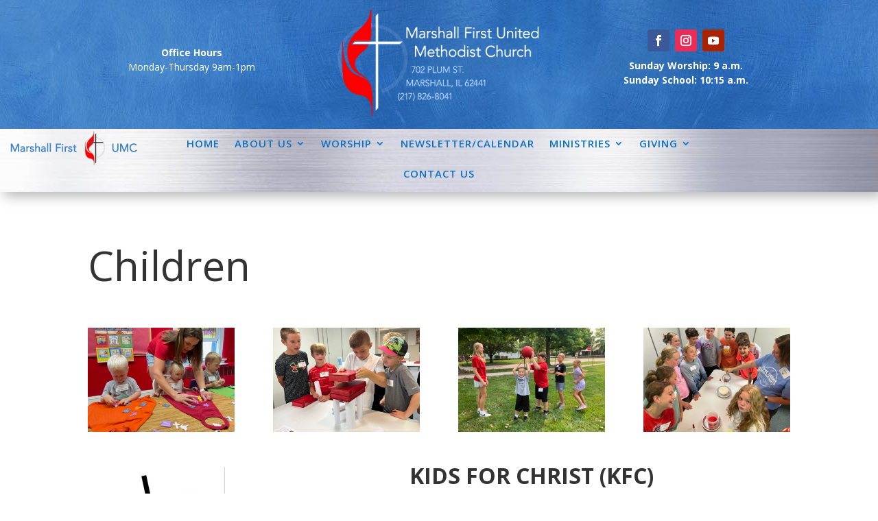

--- FILE ---
content_type: text/html; charset=UTF-8
request_url: https://marshallfumc.org/children/
body_size: 11063
content:
<!DOCTYPE html>
<html lang="en-US">
<head>
	<meta charset="UTF-8" />
<meta http-equiv="X-UA-Compatible" content="IE=edge">
	<link rel="pingback" href="https://marshallfumc.org/xmlrpc.php" />

	<script type="text/javascript">
		document.documentElement.className = 'js';
	</script>
	
	<script>var et_site_url='https://marshallfumc.org';var et_post_id='2165';function et_core_page_resource_fallback(a,b){"undefined"===typeof b&&(b=a.sheet.cssRules&&0===a.sheet.cssRules.length);b&&(a.onerror=null,a.onload=null,a.href?a.href=et_site_url+"/?et_core_page_resource="+a.id+et_post_id:a.src&&(a.src=et_site_url+"/?et_core_page_resource="+a.id+et_post_id))}
</script><title>Children | Marshall First United Methodist Church</title>
<script>window.koko_analytics = {"url":"https:\/\/marshallfumc.org\/koko-analytics-collect.php","post_id":2165,"use_cookie":1,"cookie_path":"\/"};</script><meta name='robots' content='max-image-preview:large' />
<link rel='dns-prefetch' href='//www.google.com' />
<link rel='dns-prefetch' href='//fonts.googleapis.com' />
<link rel="alternate" type="application/rss+xml" title="Marshall First United Methodist Church &raquo; Feed" href="https://marshallfumc.org/feed/" />
<link rel="alternate" type="application/rss+xml" title="Marshall First United Methodist Church &raquo; Comments Feed" href="https://marshallfumc.org/comments/feed/" />
<script type="text/javascript">
/* <![CDATA[ */
window._wpemojiSettings = {"baseUrl":"https:\/\/s.w.org\/images\/core\/emoji\/15.0.3\/72x72\/","ext":".png","svgUrl":"https:\/\/s.w.org\/images\/core\/emoji\/15.0.3\/svg\/","svgExt":".svg","source":{"concatemoji":"https:\/\/marshallfumc.org\/wp-includes\/js\/wp-emoji-release.min.js?ver=6.5.7"}};
/*! This file is auto-generated */
!function(i,n){var o,s,e;function c(e){try{var t={supportTests:e,timestamp:(new Date).valueOf()};sessionStorage.setItem(o,JSON.stringify(t))}catch(e){}}function p(e,t,n){e.clearRect(0,0,e.canvas.width,e.canvas.height),e.fillText(t,0,0);var t=new Uint32Array(e.getImageData(0,0,e.canvas.width,e.canvas.height).data),r=(e.clearRect(0,0,e.canvas.width,e.canvas.height),e.fillText(n,0,0),new Uint32Array(e.getImageData(0,0,e.canvas.width,e.canvas.height).data));return t.every(function(e,t){return e===r[t]})}function u(e,t,n){switch(t){case"flag":return n(e,"\ud83c\udff3\ufe0f\u200d\u26a7\ufe0f","\ud83c\udff3\ufe0f\u200b\u26a7\ufe0f")?!1:!n(e,"\ud83c\uddfa\ud83c\uddf3","\ud83c\uddfa\u200b\ud83c\uddf3")&&!n(e,"\ud83c\udff4\udb40\udc67\udb40\udc62\udb40\udc65\udb40\udc6e\udb40\udc67\udb40\udc7f","\ud83c\udff4\u200b\udb40\udc67\u200b\udb40\udc62\u200b\udb40\udc65\u200b\udb40\udc6e\u200b\udb40\udc67\u200b\udb40\udc7f");case"emoji":return!n(e,"\ud83d\udc26\u200d\u2b1b","\ud83d\udc26\u200b\u2b1b")}return!1}function f(e,t,n){var r="undefined"!=typeof WorkerGlobalScope&&self instanceof WorkerGlobalScope?new OffscreenCanvas(300,150):i.createElement("canvas"),a=r.getContext("2d",{willReadFrequently:!0}),o=(a.textBaseline="top",a.font="600 32px Arial",{});return e.forEach(function(e){o[e]=t(a,e,n)}),o}function t(e){var t=i.createElement("script");t.src=e,t.defer=!0,i.head.appendChild(t)}"undefined"!=typeof Promise&&(o="wpEmojiSettingsSupports",s=["flag","emoji"],n.supports={everything:!0,everythingExceptFlag:!0},e=new Promise(function(e){i.addEventListener("DOMContentLoaded",e,{once:!0})}),new Promise(function(t){var n=function(){try{var e=JSON.parse(sessionStorage.getItem(o));if("object"==typeof e&&"number"==typeof e.timestamp&&(new Date).valueOf()<e.timestamp+604800&&"object"==typeof e.supportTests)return e.supportTests}catch(e){}return null}();if(!n){if("undefined"!=typeof Worker&&"undefined"!=typeof OffscreenCanvas&&"undefined"!=typeof URL&&URL.createObjectURL&&"undefined"!=typeof Blob)try{var e="postMessage("+f.toString()+"("+[JSON.stringify(s),u.toString(),p.toString()].join(",")+"));",r=new Blob([e],{type:"text/javascript"}),a=new Worker(URL.createObjectURL(r),{name:"wpTestEmojiSupports"});return void(a.onmessage=function(e){c(n=e.data),a.terminate(),t(n)})}catch(e){}c(n=f(s,u,p))}t(n)}).then(function(e){for(var t in e)n.supports[t]=e[t],n.supports.everything=n.supports.everything&&n.supports[t],"flag"!==t&&(n.supports.everythingExceptFlag=n.supports.everythingExceptFlag&&n.supports[t]);n.supports.everythingExceptFlag=n.supports.everythingExceptFlag&&!n.supports.flag,n.DOMReady=!1,n.readyCallback=function(){n.DOMReady=!0}}).then(function(){return e}).then(function(){var e;n.supports.everything||(n.readyCallback(),(e=n.source||{}).concatemoji?t(e.concatemoji):e.wpemoji&&e.twemoji&&(t(e.twemoji),t(e.wpemoji)))}))}((window,document),window._wpemojiSettings);
/* ]]> */
</script>
<meta content="Divi v.4.9.4" name="generator"/><link rel='stylesheet' id='wpmf_divi_css-css' href='https://marshallfumc.org/wp-content/plugins/wp-media-folder/assets/css/divi-widgets.css?ver=5.8.3' type='text/css' media='all' />
<style id='wp-emoji-styles-inline-css' type='text/css'>

	img.wp-smiley, img.emoji {
		display: inline !important;
		border: none !important;
		box-shadow: none !important;
		height: 1em !important;
		width: 1em !important;
		margin: 0 0.07em !important;
		vertical-align: -0.1em !important;
		background: none !important;
		padding: 0 !important;
	}
</style>
<link rel='stylesheet' id='wp-block-library-css' href='https://marshallfumc.org/wp-includes/css/dist/block-library/style.min.css?ver=6.5.7' type='text/css' media='all' />
<style id='classic-theme-styles-inline-css' type='text/css'>
/*! This file is auto-generated */
.wp-block-button__link{color:#fff;background-color:#32373c;border-radius:9999px;box-shadow:none;text-decoration:none;padding:calc(.667em + 2px) calc(1.333em + 2px);font-size:1.125em}.wp-block-file__button{background:#32373c;color:#fff;text-decoration:none}
</style>
<style id='global-styles-inline-css' type='text/css'>
body{--wp--preset--color--black: #000000;--wp--preset--color--cyan-bluish-gray: #abb8c3;--wp--preset--color--white: #ffffff;--wp--preset--color--pale-pink: #f78da7;--wp--preset--color--vivid-red: #cf2e2e;--wp--preset--color--luminous-vivid-orange: #ff6900;--wp--preset--color--luminous-vivid-amber: #fcb900;--wp--preset--color--light-green-cyan: #7bdcb5;--wp--preset--color--vivid-green-cyan: #00d084;--wp--preset--color--pale-cyan-blue: #8ed1fc;--wp--preset--color--vivid-cyan-blue: #0693e3;--wp--preset--color--vivid-purple: #9b51e0;--wp--preset--gradient--vivid-cyan-blue-to-vivid-purple: linear-gradient(135deg,rgba(6,147,227,1) 0%,rgb(155,81,224) 100%);--wp--preset--gradient--light-green-cyan-to-vivid-green-cyan: linear-gradient(135deg,rgb(122,220,180) 0%,rgb(0,208,130) 100%);--wp--preset--gradient--luminous-vivid-amber-to-luminous-vivid-orange: linear-gradient(135deg,rgba(252,185,0,1) 0%,rgba(255,105,0,1) 100%);--wp--preset--gradient--luminous-vivid-orange-to-vivid-red: linear-gradient(135deg,rgba(255,105,0,1) 0%,rgb(207,46,46) 100%);--wp--preset--gradient--very-light-gray-to-cyan-bluish-gray: linear-gradient(135deg,rgb(238,238,238) 0%,rgb(169,184,195) 100%);--wp--preset--gradient--cool-to-warm-spectrum: linear-gradient(135deg,rgb(74,234,220) 0%,rgb(151,120,209) 20%,rgb(207,42,186) 40%,rgb(238,44,130) 60%,rgb(251,105,98) 80%,rgb(254,248,76) 100%);--wp--preset--gradient--blush-light-purple: linear-gradient(135deg,rgb(255,206,236) 0%,rgb(152,150,240) 100%);--wp--preset--gradient--blush-bordeaux: linear-gradient(135deg,rgb(254,205,165) 0%,rgb(254,45,45) 50%,rgb(107,0,62) 100%);--wp--preset--gradient--luminous-dusk: linear-gradient(135deg,rgb(255,203,112) 0%,rgb(199,81,192) 50%,rgb(65,88,208) 100%);--wp--preset--gradient--pale-ocean: linear-gradient(135deg,rgb(255,245,203) 0%,rgb(182,227,212) 50%,rgb(51,167,181) 100%);--wp--preset--gradient--electric-grass: linear-gradient(135deg,rgb(202,248,128) 0%,rgb(113,206,126) 100%);--wp--preset--gradient--midnight: linear-gradient(135deg,rgb(2,3,129) 0%,rgb(40,116,252) 100%);--wp--preset--font-size--small: 13px;--wp--preset--font-size--medium: 20px;--wp--preset--font-size--large: 36px;--wp--preset--font-size--x-large: 42px;--wp--preset--spacing--20: 0.44rem;--wp--preset--spacing--30: 0.67rem;--wp--preset--spacing--40: 1rem;--wp--preset--spacing--50: 1.5rem;--wp--preset--spacing--60: 2.25rem;--wp--preset--spacing--70: 3.38rem;--wp--preset--spacing--80: 5.06rem;--wp--preset--shadow--natural: 6px 6px 9px rgba(0, 0, 0, 0.2);--wp--preset--shadow--deep: 12px 12px 50px rgba(0, 0, 0, 0.4);--wp--preset--shadow--sharp: 6px 6px 0px rgba(0, 0, 0, 0.2);--wp--preset--shadow--outlined: 6px 6px 0px -3px rgba(255, 255, 255, 1), 6px 6px rgba(0, 0, 0, 1);--wp--preset--shadow--crisp: 6px 6px 0px rgba(0, 0, 0, 1);}:where(.is-layout-flex){gap: 0.5em;}:where(.is-layout-grid){gap: 0.5em;}body .is-layout-flex{display: flex;}body .is-layout-flex{flex-wrap: wrap;align-items: center;}body .is-layout-flex > *{margin: 0;}body .is-layout-grid{display: grid;}body .is-layout-grid > *{margin: 0;}:where(.wp-block-columns.is-layout-flex){gap: 2em;}:where(.wp-block-columns.is-layout-grid){gap: 2em;}:where(.wp-block-post-template.is-layout-flex){gap: 1.25em;}:where(.wp-block-post-template.is-layout-grid){gap: 1.25em;}.has-black-color{color: var(--wp--preset--color--black) !important;}.has-cyan-bluish-gray-color{color: var(--wp--preset--color--cyan-bluish-gray) !important;}.has-white-color{color: var(--wp--preset--color--white) !important;}.has-pale-pink-color{color: var(--wp--preset--color--pale-pink) !important;}.has-vivid-red-color{color: var(--wp--preset--color--vivid-red) !important;}.has-luminous-vivid-orange-color{color: var(--wp--preset--color--luminous-vivid-orange) !important;}.has-luminous-vivid-amber-color{color: var(--wp--preset--color--luminous-vivid-amber) !important;}.has-light-green-cyan-color{color: var(--wp--preset--color--light-green-cyan) !important;}.has-vivid-green-cyan-color{color: var(--wp--preset--color--vivid-green-cyan) !important;}.has-pale-cyan-blue-color{color: var(--wp--preset--color--pale-cyan-blue) !important;}.has-vivid-cyan-blue-color{color: var(--wp--preset--color--vivid-cyan-blue) !important;}.has-vivid-purple-color{color: var(--wp--preset--color--vivid-purple) !important;}.has-black-background-color{background-color: var(--wp--preset--color--black) !important;}.has-cyan-bluish-gray-background-color{background-color: var(--wp--preset--color--cyan-bluish-gray) !important;}.has-white-background-color{background-color: var(--wp--preset--color--white) !important;}.has-pale-pink-background-color{background-color: var(--wp--preset--color--pale-pink) !important;}.has-vivid-red-background-color{background-color: var(--wp--preset--color--vivid-red) !important;}.has-luminous-vivid-orange-background-color{background-color: var(--wp--preset--color--luminous-vivid-orange) !important;}.has-luminous-vivid-amber-background-color{background-color: var(--wp--preset--color--luminous-vivid-amber) !important;}.has-light-green-cyan-background-color{background-color: var(--wp--preset--color--light-green-cyan) !important;}.has-vivid-green-cyan-background-color{background-color: var(--wp--preset--color--vivid-green-cyan) !important;}.has-pale-cyan-blue-background-color{background-color: var(--wp--preset--color--pale-cyan-blue) !important;}.has-vivid-cyan-blue-background-color{background-color: var(--wp--preset--color--vivid-cyan-blue) !important;}.has-vivid-purple-background-color{background-color: var(--wp--preset--color--vivid-purple) !important;}.has-black-border-color{border-color: var(--wp--preset--color--black) !important;}.has-cyan-bluish-gray-border-color{border-color: var(--wp--preset--color--cyan-bluish-gray) !important;}.has-white-border-color{border-color: var(--wp--preset--color--white) !important;}.has-pale-pink-border-color{border-color: var(--wp--preset--color--pale-pink) !important;}.has-vivid-red-border-color{border-color: var(--wp--preset--color--vivid-red) !important;}.has-luminous-vivid-orange-border-color{border-color: var(--wp--preset--color--luminous-vivid-orange) !important;}.has-luminous-vivid-amber-border-color{border-color: var(--wp--preset--color--luminous-vivid-amber) !important;}.has-light-green-cyan-border-color{border-color: var(--wp--preset--color--light-green-cyan) !important;}.has-vivid-green-cyan-border-color{border-color: var(--wp--preset--color--vivid-green-cyan) !important;}.has-pale-cyan-blue-border-color{border-color: var(--wp--preset--color--pale-cyan-blue) !important;}.has-vivid-cyan-blue-border-color{border-color: var(--wp--preset--color--vivid-cyan-blue) !important;}.has-vivid-purple-border-color{border-color: var(--wp--preset--color--vivid-purple) !important;}.has-vivid-cyan-blue-to-vivid-purple-gradient-background{background: var(--wp--preset--gradient--vivid-cyan-blue-to-vivid-purple) !important;}.has-light-green-cyan-to-vivid-green-cyan-gradient-background{background: var(--wp--preset--gradient--light-green-cyan-to-vivid-green-cyan) !important;}.has-luminous-vivid-amber-to-luminous-vivid-orange-gradient-background{background: var(--wp--preset--gradient--luminous-vivid-amber-to-luminous-vivid-orange) !important;}.has-luminous-vivid-orange-to-vivid-red-gradient-background{background: var(--wp--preset--gradient--luminous-vivid-orange-to-vivid-red) !important;}.has-very-light-gray-to-cyan-bluish-gray-gradient-background{background: var(--wp--preset--gradient--very-light-gray-to-cyan-bluish-gray) !important;}.has-cool-to-warm-spectrum-gradient-background{background: var(--wp--preset--gradient--cool-to-warm-spectrum) !important;}.has-blush-light-purple-gradient-background{background: var(--wp--preset--gradient--blush-light-purple) !important;}.has-blush-bordeaux-gradient-background{background: var(--wp--preset--gradient--blush-bordeaux) !important;}.has-luminous-dusk-gradient-background{background: var(--wp--preset--gradient--luminous-dusk) !important;}.has-pale-ocean-gradient-background{background: var(--wp--preset--gradient--pale-ocean) !important;}.has-electric-grass-gradient-background{background: var(--wp--preset--gradient--electric-grass) !important;}.has-midnight-gradient-background{background: var(--wp--preset--gradient--midnight) !important;}.has-small-font-size{font-size: var(--wp--preset--font-size--small) !important;}.has-medium-font-size{font-size: var(--wp--preset--font-size--medium) !important;}.has-large-font-size{font-size: var(--wp--preset--font-size--large) !important;}.has-x-large-font-size{font-size: var(--wp--preset--font-size--x-large) !important;}
.wp-block-navigation a:where(:not(.wp-element-button)){color: inherit;}
:where(.wp-block-post-template.is-layout-flex){gap: 1.25em;}:where(.wp-block-post-template.is-layout-grid){gap: 1.25em;}
:where(.wp-block-columns.is-layout-flex){gap: 2em;}:where(.wp-block-columns.is-layout-grid){gap: 2em;}
.wp-block-pullquote{font-size: 1.5em;line-height: 1.6;}
</style>
<link rel='stylesheet' id='divi-fonts-css' href='https://fonts.googleapis.com/css?family=Open+Sans:300italic,400italic,600italic,700italic,800italic,400,300,600,700,800&#038;subset=latin,latin-ext&#038;display=swap' type='text/css' media='all' />
<link rel='stylesheet' id='divi-style-css' href='https://marshallfumc.org/wp-content/themes/Divi/style.css?ver=4.9.4' type='text/css' media='all' />
<link rel='stylesheet' id='wpmf-styles-css' href='https://marshallfumc.org/wp-content/plugins/wp-media-folder/class/divi-widgets/styles/style.min.css?ver=1.0.0' type='text/css' media='all' />
<link rel='stylesheet' id='dashicons-css' href='https://marshallfumc.org/wp-includes/css/dashicons.min.css?ver=6.5.7' type='text/css' media='all' />
<link rel='stylesheet' id='global_wp_css-css' href='https://marshallfumc.org/wp-content/plugins/earthrise-admin/style.css?ver=1.0.3' type='text/css' media='all' />
<link rel='stylesheet' id='global_wp_css_divi-css' href='https://marshallfumc.org/wp-content/plugins/earthrise-divi/css/divi-dashboard.css?ver=1.0.0' type='text/css' media='all' />
<link rel='stylesheet' id='front_css_divi-css' href='https://marshallfumc.org/wp-content/plugins/earthrise-divi/css/divi-front.css?ver=1.0.0' type='text/css' media='all' />
<script type="text/javascript" src="https://marshallfumc.org/wp-includes/js/jquery/jquery.min.js?ver=3.7.1" id="jquery-core-js"></script>
<script type="text/javascript" src="https://marshallfumc.org/wp-includes/js/jquery/jquery-migrate.min.js?ver=3.4.1" id="jquery-migrate-js"></script>
<script type="text/javascript" src="https://marshallfumc.org/wp-content/plugins/earthrise-admin/js/frontjquery.js?ver=6.5.7" id="javajava-js"></script>
<script type="text/javascript" src="https://marshallfumc.org/wp-content/plugins/earthrise-divi/js/shrinking_header_logged_out.js?ver=6.5.7" id="shrinking-header-script-logged-out-js"></script>
<script type="text/javascript" src="https://marshallfumc.org/wp-content/plugins/earthrise-divi/js/sticky_header_logged_out.js?ver=6.5.7" id="sticky-header-script-logged-out-js"></script>
<script type="text/javascript" src="https://www.google.com/recaptcha/api.js?ver=6.5.7" id="google-recaptcha-js"></script>
<link rel="https://api.w.org/" href="https://marshallfumc.org/wp-json/" /><link rel="alternate" type="application/json" href="https://marshallfumc.org/wp-json/wp/v2/pages/2165" /><link rel="EditURI" type="application/rsd+xml" title="RSD" href="https://marshallfumc.org/xmlrpc.php?rsd" />
<meta name="generator" content="WordPress 6.5.7" />
<link rel="canonical" href="https://marshallfumc.org/children/" />
<link rel='shortlink' href='https://marshallfumc.org/?p=2165' />
<link rel="alternate" type="application/json+oembed" href="https://marshallfumc.org/wp-json/oembed/1.0/embed?url=https%3A%2F%2Fmarshallfumc.org%2Fchildren%2F" />
<link rel="alternate" type="text/xml+oembed" href="https://marshallfumc.org/wp-json/oembed/1.0/embed?url=https%3A%2F%2Fmarshallfumc.org%2Fchildren%2F&#038;format=xml" />
        <style type="text/css">
        #earthrise-section-padding {
  position: fixed !important;
}
        </style><meta name="viewport" content="width=device-width, initial-scale=1.0, maximum-scale=1.0, user-scalable=0" /><link rel="preload" href="https://marshallfumc.org/wp-content/themes/Divi/core/admin/fonts/modules.ttf" as="font" crossorigin="anonymous"><link rel="shortcut icon" href="" /><link rel="stylesheet" id="et-core-unified-tb-1556-tb-1484-2165-cached-inline-styles" href="https://marshallfumc.org/wp-content/et-cache/2165/et-core-unified-tb-1556-tb-1484-2165-1767766889713.min.css" onerror="et_core_page_resource_fallback(this, true)" onload="et_core_page_resource_fallback(this)" /></head>
<body class="page-template-default page page-id-2165 et-tb-has-template et-tb-has-header et-tb-has-footer et_pb_button_helper_class et_cover_background et_pb_gutter osx et_pb_gutters3 et_pb_pagebuilder_layout et_no_sidebar et_divi_theme et-db et_minified_js et_minified_css">
	<div id="page-container">
<div id="et-boc" class="et-boc">
			
		<header class="et-l et-l--header">
			<div class="et_builder_inner_content et_pb_gutters3">
		<div class="et_pb_section et_pb_section_0_tb_header et_pb_with_background et_section_regular" >
				
				
				
				
					<div class="et_pb_row et_pb_row_0_tb_header">
				<div class="et_pb_column et_pb_column_1_3 et_pb_column_0_tb_header  et_pb_css_mix_blend_mode_passthrough">
				
				
				<div class="et_pb_module et_pb_text et_pb_text_0_tb_header  et_pb_text_align_left et_pb_bg_layout_light">
				
				
				<div class="et_pb_text_inner"><div style="text-align: center;"><strong>Office Hours</strong></div>
<div style="text-align: center;">Monday-Thursday 9am-1pm</div></div>
			</div> <!-- .et_pb_text -->
			</div> <!-- .et_pb_column --><div class="et_pb_column et_pb_column_1_3 et_pb_column_1_tb_header  et_pb_css_mix_blend_mode_passthrough">
				
				
				<div class="et_pb_module et_pb_image et_pb_image_0_tb_header">
				
				
				<span class="et_pb_image_wrap "><img decoding="async" src="https://marshallfumc.org/wp-content/uploads/MenuBG-1.png" alt="" title="MenuBG" height="auto" width="auto" srcset="https://marshallfumc.org/wp-content/uploads/MenuBG-1.png 295w, https://marshallfumc.org/wp-content/uploads/MenuBG-1-150x79.png 150w" sizes="(max-width: 295px) 100vw, 295px" class="wp-image-2727" /></span>
			</div>
			</div> <!-- .et_pb_column --><div class="et_pb_column et_pb_column_1_3 et_pb_column_2_tb_header  et_pb_css_mix_blend_mode_passthrough et-last-child">
				
				
				<ul class="et_pb_module et_pb_social_media_follow et_pb_social_media_follow_0_tb_header clearfix  et_pb_text_align_center et_pb_bg_layout_light">
				
				
				<li
            class='et_pb_social_media_follow_network_0_tb_header et_pb_social_icon et_pb_social_network_link  et-social-facebook et_pb_social_media_follow_network_0_tb_header'><a
              href='https://www.facebook.com/MarshallILFUMC'
              class='icon et_pb_with_border'
              title='Follow on Facebook'
               target="_blank"><span
                class='et_pb_social_media_follow_network_name'
                aria-hidden='true'
                >Follow</span></a></li><li
            class='et_pb_social_media_follow_network_1_tb_header et_pb_social_icon et_pb_social_network_link  et-social-instagram et_pb_social_media_follow_network_1_tb_header'><a
              href='https://www.instagram.com/marshallfumc/'
              class='icon et_pb_with_border'
              title='Follow on Instagram'
               target="_blank"><span
                class='et_pb_social_media_follow_network_name'
                aria-hidden='true'
                >Follow</span></a></li><li
            class='et_pb_social_media_follow_network_2_tb_header et_pb_social_icon et_pb_social_network_link  et-social-youtube et_pb_social_media_follow_network_2_tb_header'><a
              href='https://www.youtube.com/@marshallfirstunitedmethodi5836'
              class='icon et_pb_with_border'
              title='Follow on Youtube'
               target="_blank"><span
                class='et_pb_social_media_follow_network_name'
                aria-hidden='true'
                >Follow</span></a></li>
			</ul> <!-- .et_pb_counters --><div class="et_pb_module et_pb_text et_pb_text_1_tb_header  et_pb_text_align_left et_pb_bg_layout_light">
				
				
				<div class="et_pb_text_inner"><div style="text-align: center;"><strong>Sunday Worship: 9 a.m.</strong></div>
<div style="text-align: center;"><strong>Sunday School: 10:15 a.m.</strong></div></div>
			</div> <!-- .et_pb_text -->
			</div> <!-- .et_pb_column -->
				
				
			</div> <!-- .et_pb_row -->
				
				
			</div> <!-- .et_pb_section --><div id="earthrise-sticky-header" class="et_pb_section et_pb_section_1_tb_header et_pb_with_background et_section_regular" >
				
				
				
				
					<div class="et_pb_row et_pb_row_1_tb_header et_pb_row--with-menu">
				<div class="et_pb_column et_pb_column_1_5 et_pb_column_3_tb_header  et_pb_css_mix_blend_mode_passthrough">
				
				
				<div id="earthrise-menu-logo" class="et_pb_module et_pb_image et_pb_image_1_tb_header">
				
				
				<span class="et_pb_image_wrap "><img decoding="async" src="https://marshallfumc.org/wp-content/uploads/MenuLogo-1.png" alt="" title="MenuLogo" height="auto" width="auto" srcset="https://marshallfumc.org/wp-content/uploads/MenuLogo-1.png 185w, https://marshallfumc.org/wp-content/uploads/MenuLogo-1-150x41.png 150w" sizes="(max-width: 185px) 100vw, 185px" class="wp-image-2462" /></span>
			</div>
			</div> <!-- .et_pb_column --><div class="et_pb_column et_pb_column_3_5 et_pb_column_4_tb_header  et_pb_css_mix_blend_mode_passthrough et_pb_column--with-menu">
				
				
				<div class="et_pb_module et_pb_menu et_pb_menu_0_tb_header et_pb_bg_layout_light  et_pb_text_align_left et_dropdown_animation_fade et_pb_menu--without-logo et_pb_menu--style-centered">
					
					
					<div class="et_pb_menu_inner_container clearfix">
						
						<div class="et_pb_menu__wrap">
							<div class="et_pb_menu__menu">
								<nav class="et-menu-nav"><ul id="menu-main" class="et-menu nav"><li id="menu-item-30" class="et_pb_menu_page_id-home menu-item menu-item-type-post_type menu-item-object-page menu-item-home menu-item-30"><a href="https://marshallfumc.org/">Home</a></li>
<li id="menu-item-904" class="et_pb_menu_page_id-882 menu-item menu-item-type-post_type menu-item-object-page menu-item-has-children menu-item-904"><a href="https://marshallfumc.org/about-us/">About Us</a>
<ul class="sub-menu">
	<li id="menu-item-903" class="et_pb_menu_page_id-884 menu-item menu-item-type-post_type menu-item-object-page menu-item-903"><a href="https://marshallfumc.org/who-we-are/">Who We Are</a></li>
	<li id="menu-item-902" class="et_pb_menu_page_id-886 menu-item menu-item-type-post_type menu-item-object-page menu-item-902"><a href="https://marshallfumc.org/clergy-and-staff/">Clergy and Staff</a></li>
	<li id="menu-item-1079" class="et_pb_menu_page_id-905 menu-item menu-item-type-post_type menu-item-object-page menu-item-1079"><a href="https://marshallfumc.org/our-history/">Our History</a></li>
	<li id="menu-item-2204" class="et_pb_menu_page_id-2201 menu-item menu-item-type-post_type menu-item-object-page menu-item-2204"><a href="https://marshallfumc.org/links/">Links</a></li>
</ul>
</li>
<li id="menu-item-2677" class="et_pb_menu_page_id-2674 menu-item menu-item-type-post_type menu-item-object-page menu-item-has-children menu-item-2677"><a href="https://marshallfumc.org/worship-2/">Worship</a>
<ul class="sub-menu">
	<li id="menu-item-3095" class="et_pb_menu_page_id-913 menu-item menu-item-type-post_type menu-item-object-page menu-item-3095"><a href="https://marshallfumc.org/sunday-service/">Sunday Worship</a></li>
	<li id="menu-item-2210" class="et_pb_menu_page_id-2180 menu-item menu-item-type-post_type menu-item-object-page menu-item-2210"><a href="https://marshallfumc.org/music/">Music</a></li>
	<li id="menu-item-2026" class="et_pb_menu_page_id-2018 menu-item menu-item-type-post_type menu-item-object-page menu-item-2026"><a href="https://marshallfumc.org/prayer-request/">Prayer Request</a></li>
</ul>
</li>
<li id="menu-item-1615" class="et_pb_menu_page_id-1611 menu-item menu-item-type-post_type menu-item-object-page menu-item-1615"><a href="https://marshallfumc.org/newsletter-and-calendar/">Newsletter/Calendar</a></li>
<li id="menu-item-2217" class="et_pb_menu_page_id-1077 menu-item menu-item-type-post_type menu-item-object-page current-menu-ancestor current-menu-parent current_page_parent current_page_ancestor menu-item-has-children menu-item-2217"><a href="https://marshallfumc.org/ministries/">Ministries</a>
<ul class="sub-menu">
	<li id="menu-item-2215" class="et_pb_menu_page_id-2165 menu-item menu-item-type-post_type menu-item-object-page current-menu-item page_item page-item-2165 current_page_item menu-item-2215"><a href="https://marshallfumc.org/children/" aria-current="page">Children</a></li>
	<li id="menu-item-2214" class="et_pb_menu_page_id-2168 menu-item menu-item-type-post_type menu-item-object-page menu-item-2214"><a href="https://marshallfumc.org/youth/">Youth</a></li>
	<li id="menu-item-2213" class="et_pb_menu_page_id-2171 menu-item menu-item-type-post_type menu-item-object-page menu-item-2213"><a href="https://marshallfumc.org/women/">Women</a></li>
	<li id="menu-item-3324" class="et_pb_menu_page_id-2192 menu-item menu-item-type-post_type menu-item-object-page menu-item-3324"><a href="https://marshallfumc.org/sunday-school/">Sunday School</a></li>
	<li id="menu-item-2211" class="et_pb_menu_page_id-2177 menu-item menu-item-type-post_type menu-item-object-page menu-item-2211"><a href="https://marshallfumc.org/seniors/">Seniors</a></li>
	<li id="menu-item-2205" class="et_pb_menu_page_id-2198 menu-item menu-item-type-post_type menu-item-object-page menu-item-2205"><a href="https://marshallfumc.org/missions/">Missions</a></li>
	<li id="menu-item-2209" class="et_pb_menu_page_id-2186 menu-item menu-item-type-post_type menu-item-object-page menu-item-2209"><a href="https://marshallfumc.org/stork-patrol/">Meal Train</a></li>
</ul>
</li>
<li id="menu-item-2645" class="et_pb_menu_page_id-2642 menu-item menu-item-type-post_type menu-item-object-page menu-item-has-children menu-item-2645"><a href="https://marshallfumc.org/giving/">Giving</a>
<ul class="sub-menu">
	<li id="menu-item-2685" class="et_pb_menu_page_id-2670 menu-item menu-item-type-post_type menu-item-object-page menu-item-2685"><a href="https://marshallfumc.org/online-giving/">Online Giving</a></li>
	<li id="menu-item-898" class="et_pb_menu_page_id-894 menu-item menu-item-type-post_type menu-item-object-page menu-item-898"><a href="https://marshallfumc.org/donation/">Ways to Give</a></li>
	<li id="menu-item-3057" class="et_pb_menu_page_id-3052 menu-item menu-item-type-post_type menu-item-object-page menu-item-3057"><a href="https://marshallfumc.org/breeze/">Breeze Login</a></li>
</ul>
</li>
<li id="menu-item-23" class="et_pb_menu_page_id-22 menu-item menu-item-type-post_type menu-item-object-page menu-item-23"><a href="https://marshallfumc.org/contact-us/">Contact Us</a></li>
</ul></nav>
							</div>
							
							
							<div class="et_mobile_nav_menu">
				<a href="#" class="mobile_nav closed">
					<span class="mobile_menu_bar"></span>
				</a>
			</div>
						</div>
						
					</div>
				</div>
			</div> <!-- .et_pb_column --><div class="et_pb_column et_pb_column_1_5 et_pb_column_5_tb_header  et_pb_css_mix_blend_mode_passthrough et-last-child et_pb_column_empty">
				
				
				
			</div> <!-- .et_pb_column -->
				
				
			</div> <!-- .et_pb_row -->
				
				
			</div> <!-- .et_pb_section -->		</div><!-- .et_builder_inner_content -->
	</header><!-- .et-l -->
	<div id="et-main-area">
	
<div id="main-content">


			
				<article id="post-2165" class="post-2165 page type-page status-publish hentry">

				
					<div class="entry-content">
					<div class="et-l et-l--post">
			<div class="et_builder_inner_content et_pb_gutters3"><div class="et_pb_section et_pb_section_0 et_section_regular" >
				
				
				
				
					<div class="et_pb_row et_pb_row_0">
				<div class="et_pb_column et_pb_column_4_4 et_pb_column_0  et_pb_css_mix_blend_mode_passthrough et-last-child">
				
				
				<div class="et_pb_module et_pb_text et_pb_text_0  et_pb_text_align_left et_pb_bg_layout_light">
				
				
				<div class="et_pb_text_inner"><h1>Children</h1></div>
			</div> <!-- .et_pb_text -->
			</div> <!-- .et_pb_column -->
				
				
			</div> <!-- .et_pb_row --><div class="et_pb_row et_pb_row_1">
				<div class="et_pb_column et_pb_column_4_4 et_pb_column_1  et_pb_css_mix_blend_mode_passthrough et-last-child">
				
				
				<div class="et_pb_module et_pb_gallery et_pb_gallery_0  et_pb_bg_layout_light et_pb_gallery_grid">
				<div class="et_pb_gallery_items et_post_gallery clearfix" data-per_page="4"><div class="et_pb_gallery_item et_pb_grid_item et_pb_bg_layout_light et_pb_gallery_item_0_0">
				<div class='et_pb_gallery_image landscape'>
					<a href="https://marshallfumc.org/wp-content/uploads/IMG_8929.jpg" title="IMG 8929">
					<img fetchpriority="high" decoding="async" width="400" height="284" src="https://marshallfumc.org/wp-content/uploads/IMG_8929-400x284.jpg" srcset="https://marshallfumc.org/wp-content/uploads/IMG_8929.jpg 479w, https://marshallfumc.org/wp-content/uploads/IMG_8929-400x284.jpg 480w" sizes="(max-width:479px) 479px, 100vw" class="wp-image-3629" />
					<span class="et_overlay"></span>
				</a>
				</div></div><div class="et_pb_gallery_item et_pb_grid_item et_pb_bg_layout_light et_pb_gallery_item_0_1">
				<div class='et_pb_gallery_image landscape'>
					<a href="https://marshallfumc.org/wp-content/uploads/IMG_1078-scaled.jpg" title="IMG 1078">
					<img loading="lazy" decoding="async" width="400" height="284" src="https://marshallfumc.org/wp-content/uploads/IMG_1078-400x284.jpg" srcset="https://marshallfumc.org/wp-content/uploads/IMG_1078-scaled.jpg 479w, https://marshallfumc.org/wp-content/uploads/IMG_1078-400x284.jpg 480w" sizes="(max-width:479px) 479px, 100vw" class="wp-image-3631" />
					<span class="et_overlay"></span>
				</a>
				</div></div><div class="et_pb_gallery_item et_pb_grid_item et_pb_bg_layout_light et_pb_gallery_item_0_2">
				<div class='et_pb_gallery_image landscape'>
					<a href="https://marshallfumc.org/wp-content/uploads/IMG_4453-scaled.jpg" title="IMG 4453">
					<img loading="lazy" decoding="async" width="400" height="284" src="https://marshallfumc.org/wp-content/uploads/IMG_4453-400x284.jpg" srcset="https://marshallfumc.org/wp-content/uploads/IMG_4453-scaled.jpg 479w, https://marshallfumc.org/wp-content/uploads/IMG_4453-400x284.jpg 480w" sizes="(max-width:479px) 479px, 100vw" class="wp-image-3633" />
					<span class="et_overlay"></span>
				</a>
				</div></div><div class="et_pb_gallery_item et_pb_grid_item et_pb_bg_layout_light et_pb_gallery_item_0_3">
				<div class='et_pb_gallery_image landscape'>
					<a href="https://marshallfumc.org/wp-content/uploads/IMG_4563-scaled.jpg" title="IMG 4563">
					<img loading="lazy" decoding="async" width="400" height="284" src="https://marshallfumc.org/wp-content/uploads/IMG_4563-400x284.jpg" srcset="https://marshallfumc.org/wp-content/uploads/IMG_4563-scaled.jpg 479w, https://marshallfumc.org/wp-content/uploads/IMG_4563-400x284.jpg 480w" sizes="(max-width:479px) 479px, 100vw" class="wp-image-3634" />
					<span class="et_overlay"></span>
				</a>
				</div></div></div><!-- .et_pb_gallery_items --><div class="et_pb_gallery_pagination"></div></div><!-- .et_pb_gallery -->
			</div> <!-- .et_pb_column -->
				
				
			</div> <!-- .et_pb_row --><div class="et_pb_row et_pb_row_2">
				<div class="et_pb_column et_pb_column_1_4 et_pb_column_2  et_pb_css_mix_blend_mode_passthrough">
				
				
				<div class="et_pb_module et_pb_image et_pb_image_0">
				
				
				<span class="et_pb_image_wrap "><img decoding="async" src="https://marshallfumc.org/wp-content/uploads/kfc_200.jpg" alt="" title="kfc_200" height="auto" width="auto" srcset="https://marshallfumc.org/wp-content/uploads/kfc_200.jpg 200w, https://marshallfumc.org/wp-content/uploads/kfc_200-110x150.jpg 110w" sizes="(max-width: 200px) 100vw, 200px" class="wp-image-2262" /></span>
			</div>
			</div> <!-- .et_pb_column --><div class="et_pb_column et_pb_column_3_4 et_pb_column_3  et_pb_css_mix_blend_mode_passthrough et-last-child">
				
				
				<div class="et_pb_module et_pb_text et_pb_text_1  et_pb_text_align_left et_pb_bg_layout_light">
				
				
				<div class="et_pb_text_inner"><h2 style="text-align: center;"><span style="font-size: xx-large;"><strong>KIDS FOR CHRIST (KFC)</strong></span></h2>
<p style="text-align: center;">Kids for Christ is our after school program that runs during the school year on Wednesdays from <strong>3 p.m. until 5 p.m</strong>. We would love for your children to attend and learn about God from a group of loving volunteers. Kids for Christ will provide your children with an environment where they will be taught from the Bible as well as spend time having fun with other children their age with a Bible lesson, snack, games, crafts, music, and more. Please click on the following link to print a registration form. If you have any questions, please call the church office at 826-8041.</p>
<p style="text-align: center;"></div>
			</div> <!-- .et_pb_text --><div class="et_pb_button_module_wrapper et_pb_button_0_wrapper et_pb_button_alignment_center et_pb_module ">
				<a class="et_pb_button et_pb_button_0 et_pb_bg_layout_light" href="https://marshallfumc.org/wp-content/uploads/Registration-Form-KFC.docx" target="_blank">Click Here to Download the Registration Form</a>
			</div>
			</div> <!-- .et_pb_column -->
				
				
			</div> <!-- .et_pb_row --><div class="et_pb_row et_pb_row_3">
				<div class="et_pb_column et_pb_column_4_4 et_pb_column_4  et_pb_css_mix_blend_mode_passthrough et-last-child">
				
				
				<div class="et_pb_module et_pb_text et_pb_text_2  et_pb_text_align_left et_pb_bg_layout_light">
				
				
				<div class="et_pb_text_inner"><h1 style="text-align: center;"><strong>Vacation Bible School</strong></h1></div>
			</div> <!-- .et_pb_text -->
			</div> <!-- .et_pb_column -->
				
				
			</div> <!-- .et_pb_row --><div class="et_pb_row et_pb_row_4">
				<div class="et_pb_column et_pb_column_4_4 et_pb_column_5  et_pb_css_mix_blend_mode_passthrough et-last-child">
				
				
				<div class="et_pb_module et_pb_image et_pb_image_1">
				
				
				<span class="et_pb_image_wrap "><img decoding="async" src="https://marshallfumc.org/wp-content/uploads/11.png" alt="" title="2024 VBS" height="auto" width="auto" srcset="https://marshallfumc.org/wp-content/uploads/11.png 877w, https://marshallfumc.org/wp-content/uploads/11-480x310.png 480w" sizes="(min-width: 0px) and (max-width: 480px) 480px, (min-width: 481px) 877px, 100vw" class="wp-image-4020" /></span>
			</div>
			</div> <!-- .et_pb_column -->
				
				
			</div> <!-- .et_pb_row --><div class="et_pb_row et_pb_row_5">
				<div class="et_pb_column et_pb_column_4_4 et_pb_column_6  et_pb_css_mix_blend_mode_passthrough et-last-child">
				
				
				<div class="et_pb_module et_pb_text et_pb_text_3  et_pb_text_align_left et_pb_bg_layout_light">
				
				
				<div class="et_pb_text_inner"><p style="text-align: center;">Each summer Marshall FUMC puts on an amazing Vacation Bible School centered around a specific theme. Kids encounter Jesus and have fun with their friends through Bible lessons, crafts, science experiments, snacks, games, and more.</p></div>
			</div> <!-- .et_pb_text -->
			</div> <!-- .et_pb_column -->
				
				
			</div> <!-- .et_pb_row --><div class="et_pb_row et_pb_row_6">
				<div class="et_pb_column et_pb_column_4_4 et_pb_column_7  et_pb_css_mix_blend_mode_passthrough et-last-child">
				
				
				<div class="et_pb_button_module_wrapper et_pb_button_1_wrapper et_pb_button_alignment_center et_pb_module ">
				<a class="et_pb_button et_pb_button_1 et_pb_bg_layout_light" href="https://marshallfumc.mycokesburyvbs.com/" target="_blank">Register Today</a>
			</div>
			</div> <!-- .et_pb_column -->
				
				
			</div> <!-- .et_pb_row --><div class="et_pb_row et_pb_row_7">
				<div class="et_pb_column et_pb_column_4_4 et_pb_column_8  et_pb_css_mix_blend_mode_passthrough et-last-child">
				
				
				<div class="et_pb_module et_pb_text et_pb_text_4  et_pb_text_align_left et_pb_bg_layout_light">
				
				
				<div class="et_pb_text_inner"><h1 style="text-align: center;">Camp Cornerstone</h1>
<p>Each summer Marshall FUMC puts on an overnight summer camp at a local cabin. While at camp, kids experience Bible lessons, music, crafts, games, swimming, and so much more. We are so thankful to all of the wonderful volunteers that help make this ministry possible for our kids.</p></div>
			</div> <!-- .et_pb_text -->
			</div> <!-- .et_pb_column -->
				
				
			</div> <!-- .et_pb_row --><div class="et_pb_row et_pb_row_8">
				<div class="et_pb_column et_pb_column_4_4 et_pb_column_9  et_pb_css_mix_blend_mode_passthrough et-last-child">
				
				
				<div class="et_pb_module et_pb_gallery et_pb_gallery_1  et_pb_bg_layout_light et_pb_gallery_grid">
				<div class="et_pb_gallery_items et_post_gallery clearfix" data-per_page="4"><div class="et_pb_gallery_item et_pb_grid_item et_pb_bg_layout_light et_pb_gallery_item_1_0">
				<div class='et_pb_gallery_image landscape'>
					<a href="https://marshallfumc.org/wp-content/uploads/IMG_6027-scaled.jpg" title="IMG 6027">
					<img loading="lazy" decoding="async" width="400" height="284" src="https://marshallfumc.org/wp-content/uploads/IMG_6027-400x284.jpg" srcset="https://marshallfumc.org/wp-content/uploads/IMG_6027-scaled.jpg 479w, https://marshallfumc.org/wp-content/uploads/IMG_6027-400x284.jpg 480w" sizes="(max-width:479px) 479px, 100vw" class="wp-image-3444" />
					<span class="et_overlay"></span>
				</a>
				</div></div><div class="et_pb_gallery_item et_pb_grid_item et_pb_bg_layout_light et_pb_gallery_item_1_1">
				<div class='et_pb_gallery_image landscape'>
					<a href="https://marshallfumc.org/wp-content/uploads/IMG_5989-scaled.jpg" title="IMG 5989">
					<img loading="lazy" decoding="async" width="400" height="284" src="https://marshallfumc.org/wp-content/uploads/IMG_5989-400x284.jpg" srcset="https://marshallfumc.org/wp-content/uploads/IMG_5989-scaled.jpg 479w, https://marshallfumc.org/wp-content/uploads/IMG_5989-400x284.jpg 480w" sizes="(max-width:479px) 479px, 100vw" class="wp-image-3432" />
					<span class="et_overlay"></span>
				</a>
				</div></div><div class="et_pb_gallery_item et_pb_grid_item et_pb_bg_layout_light et_pb_gallery_item_1_2">
				<div class='et_pb_gallery_image landscape'>
					<a href="https://marshallfumc.org/wp-content/uploads/IMG_3732-scaled.jpg" title="IMG 3732">
					<img loading="lazy" decoding="async" width="400" height="284" src="https://marshallfumc.org/wp-content/uploads/IMG_3732-400x284.jpg" srcset="https://marshallfumc.org/wp-content/uploads/IMG_3732-scaled.jpg 479w, https://marshallfumc.org/wp-content/uploads/IMG_3732-400x284.jpg 480w" sizes="(max-width:479px) 479px, 100vw" class="wp-image-3417" />
					<span class="et_overlay"></span>
				</a>
				</div></div><div class="et_pb_gallery_item et_pb_grid_item et_pb_bg_layout_light et_pb_gallery_item_1_3">
				<div class='et_pb_gallery_image landscape'>
					<a href="https://marshallfumc.org/wp-content/uploads/IMG_2269-scaled.jpeg" title="IMG 2269">
					<img loading="lazy" decoding="async" width="400" height="284" src="https://marshallfumc.org/wp-content/uploads/IMG_2269-400x284.jpeg" srcset="https://marshallfumc.org/wp-content/uploads/IMG_2269-scaled.jpeg 479w, https://marshallfumc.org/wp-content/uploads/IMG_2269-400x284.jpeg 480w" sizes="(max-width:479px) 479px, 100vw" class="wp-image-3397" />
					<span class="et_overlay"></span>
				</a>
				</div></div></div><!-- .et_pb_gallery_items --><div class="et_pb_gallery_pagination"></div></div><!-- .et_pb_gallery -->
			</div> <!-- .et_pb_column -->
				
				
			</div> <!-- .et_pb_row -->
				
				
			</div> <!-- .et_pb_section -->		</div><!-- .et_builder_inner_content -->
	</div><!-- .et-l -->
						</div> <!-- .entry-content -->

				
				</article> <!-- .et_pb_post -->

			

</div> <!-- #main-content -->

	<footer class="et-l et-l--footer">
			<div class="et_builder_inner_content et_pb_gutters3">
		<div class="et_pb_with_border et_pb_section et_pb_section_0_tb_footer et_pb_with_background et_section_regular" >
				
				
				
				
					<div class="et_pb_row et_pb_row_0_tb_footer">
				<div class="et_pb_column et_pb_column_1_4 et_pb_column_0_tb_footer  et_pb_css_mix_blend_mode_passthrough">
				
				
				<div class="et_pb_module et_pb_image et_pb_image_0_tb_footer">
				
				
				<span class="et_pb_image_wrap "><img decoding="async" src="https://marshallfumc.org/wp-content/uploads/CrossFlame_WHT_RED.png" alt="" title="CrossFlame_WHT_RED" height="auto" width="auto" srcset="https://marshallfumc.org/wp-content/uploads/CrossFlame_WHT_RED.png 613w, https://marshallfumc.org/wp-content/uploads/CrossFlame_WHT_RED-480x310.png 480w" sizes="(min-width: 0px) and (max-width: 480px) 480px, (min-width: 481px) 613px, 100vw" class="wp-image-2598" /></span>
			</div><div class="et_pb_module et_pb_text et_pb_text_0_tb_footer  et_pb_text_align_left et_pb_bg_layout_light">
				
				
				<div class="et_pb_text_inner"><p style="text-align: center;">Our mission is to make disciples of Jesus Christ for the transformation of the world.</p></div>
			</div> <!-- .et_pb_text -->
			</div> <!-- .et_pb_column --><div class="et_pb_column et_pb_column_1_2 et_pb_column_1_tb_footer  et_pb_css_mix_blend_mode_passthrough">
				
				
				<div class="et_pb_module et_pb_text et_pb_text_1_tb_footer  et_pb_text_align_left et_pb_bg_layout_light">
				
				
				<div class="et_pb_text_inner"><p style="text-align: center;"><strong>Marshall First United Methodist Church</strong><br /> 702 Plum Street  Marshall, IL 62441</p></div>
			</div> <!-- .et_pb_text --><div class="et_pb_with_border et_pb_module et_pb_code et_pb_code_0_tb_footer  et_pb_text_align_center">
				
				
				<div class="et_pb_code_inner"><iframe loading="lazy" src="https://www.google.com/maps/embed?pb=!1m18!1m12!1m3!1d3083.4164117684036!2d-87.69736768463495!3d39.392084279497425!2m3!1f0!2f0!3f0!3m2!1i1024!2i768!4f13.1!3m3!1m2!1s0x887285f79dbee54d:0x2c74877a4514611a!2sMarshall First United Methodist Church!5e0!3m2!1sen!2sus!4v1597954901038!5m2!1sen!2sus" width="400" height="200" frameborder="0" style="border:0;" allowfullscreen="" aria-hidden="false" tabindex="0"></iframe></div>
			</div> <!-- .et_pb_code -->
			</div> <!-- .et_pb_column --><div class="et_pb_column et_pb_column_1_4 et_pb_column_2_tb_footer  et_pb_css_mix_blend_mode_passthrough et-last-child">
				
				
				<div class="et_pb_module et_pb_text et_pb_text_2_tb_footer  et_pb_text_align_left et_pb_bg_layout_light">
				
				
				<div class="et_pb_text_inner"><div style="text-align: center;"><span style="color: #ffffff;"><strong></strong></span></div>
<div style="text-align: center;"><span style="color: #ffffff;"><strong>Worship</strong></span></div>
<div style="text-align: center;"><span style="color: #ffffff; font-size: small;"> Sundays @ 9:00 a.m.<br />
</span></div>
<div style="text-align: center;"><span style="color: #ffffff; font-size: small;"> Sunday School @ 10:15 a.m.<br />
</span></div></div>
			</div> <!-- .et_pb_text --><ul class="et_pb_module et_pb_social_media_follow et_pb_social_media_follow_0_tb_footer clearfix  et_pb_text_align_center et_pb_bg_layout_light">
				
				
				<li
            class='et_pb_social_media_follow_network_0_tb_footer et_pb_social_icon et_pb_social_network_link  et-social-facebook et_pb_social_media_follow_network_0_tb_footer'><a
              href='https://www.facebook.com/MarshallILFUMC'
              class='icon et_pb_with_border'
              title='Follow on Facebook'
               target="_blank"><span
                class='et_pb_social_media_follow_network_name'
                aria-hidden='true'
                >Follow</span></a></li><li
            class='et_pb_social_media_follow_network_1_tb_footer et_pb_social_icon et_pb_social_network_link  et-social-instagram et_pb_social_media_follow_network_1_tb_footer'><a
              href='https://www.instagram.com/marshallfumc/'
              class='icon et_pb_with_border'
              title='Follow on Instagram'
               target="_blank"><span
                class='et_pb_social_media_follow_network_name'
                aria-hidden='true'
                >Follow</span></a></li><li
            class='et_pb_social_media_follow_network_2_tb_footer et_pb_social_icon et_pb_social_network_link  et-social-youtube et_pb_social_media_follow_network_2_tb_footer'><a
              href='https://www.youtube.com/@marshallfirstunitedmethodi5836'
              class='icon et_pb_with_border'
              title='Follow on Youtube'
               target="_blank"><span
                class='et_pb_social_media_follow_network_name'
                aria-hidden='true'
                >Follow</span></a></li>
			</ul> <!-- .et_pb_counters --><div class="et_pb_module et_pb_text et_pb_text_3_tb_footer  et_pb_text_align_left et_pb_bg_layout_light">
				
				
				<div class="et_pb_text_inner"><div style="text-align: center;"><b>Church Office Hours<br /></b><span style="font-size: small;">Monday through Thursday<br />Open 9:00 a.m. &#8211; 1:00 p.m.</span></div></div>
			</div> <!-- .et_pb_text -->
			</div> <!-- .et_pb_column -->
				
				
			</div> <!-- .et_pb_row -->
				
				
			</div> <!-- .et_pb_section --><div class="et_pb_section et_pb_section_1_tb_footer et_pb_with_background et_section_regular" >
				
				
				
				
					<div class="et_pb_row et_pb_row_1_tb_footer">
				<div class="et_pb_column et_pb_column_1_4 et_pb_column_3_tb_footer  et_pb_css_mix_blend_mode_passthrough et_pb_column_empty">
				
				
				
			</div> <!-- .et_pb_column --><div class="et_pb_column et_pb_column_1_2 et_pb_column_4_tb_footer  et_pb_css_mix_blend_mode_passthrough">
				
				
				<div class="et_pb_module et_pb_code et_pb_code_1_tb_footer">
				
				
				<div class="et_pb_code_inner"><div style="text-align:center;">
<a href="https://" target="new" rel="noopener noreferrer"><img decoding="async" src="/wp-content/earthrise-images/servicelogo.png" width="140px"></a></div></div>
			</div> <!-- .et_pb_code -->
			</div> <!-- .et_pb_column --><div class="et_pb_column et_pb_column_1_4 et_pb_column_5_tb_footer  et_pb_css_mix_blend_mode_passthrough et-last-child">
				
				
				<div class="et_pb_module et_pb_text et_pb_text_4_tb_footer et_clickable  et_pb_text_align_center et_pb_bg_layout_light">
				
				
				<div class="et_pb_text_inner"><p style="text-align: center;">LOGIN</p></div>
			</div> <!-- .et_pb_text -->
			</div> <!-- .et_pb_column -->
				
				
			</div> <!-- .et_pb_row -->
				
				
			</div> <!-- .et_pb_section -->		</div><!-- .et_builder_inner_content -->
	</footer><!-- .et-l -->
	    </div> <!-- #et-main-area -->

			
		</div><!-- #et-boc -->
		</div> <!-- #page-container -->

			    <script>
        ( function( $ ) {
            'use strict';
            $( document ).on( 'ready', function() {
                var elements = document.getElementsByClassName("more-link");
for (var i = 0, l = elements.length; i < l; i++) {
  elements[i].innerHTML = elements[i].innerHTML.replace(/read more/g, 'Read More');
}
            } );
        } ( jQuery ) );
    </script>
	<script type="text/javascript">
				var et_link_options_data = [{"class":"et_pb_text_4_tb_footer","url":"\/login","target":"_self"}];
			</script>
	<script type="text/javascript" defer src="https://marshallfumc.org/wp-content/plugins/koko-analytics/assets/dist/js/script.js?ver=1.3.9" id="koko-analytics-js"></script>
<script type="text/javascript" id="divi-custom-script-js-extra">
/* <![CDATA[ */
var DIVI = {"item_count":"%d Item","items_count":"%d Items"};
var et_shortcodes_strings = {"previous":"Previous","next":"Next"};
var et_pb_custom = {"ajaxurl":"https:\/\/marshallfumc.org\/wp-admin\/admin-ajax.php","images_uri":"https:\/\/marshallfumc.org\/wp-content\/themes\/Divi\/images","builder_images_uri":"https:\/\/marshallfumc.org\/wp-content\/themes\/Divi\/includes\/builder\/images","et_frontend_nonce":"b6d8258b69","subscription_failed":"Please, check the fields below to make sure you entered the correct information.","et_ab_log_nonce":"d5b28902d3","fill_message":"Please, fill in the following fields:","contact_error_message":"Please, fix the following errors:","invalid":"Invalid email","captcha":"Captcha","prev":"Prev","previous":"Previous","next":"Next","wrong_captcha":"You entered the wrong number in captcha.","wrong_checkbox":"Checkbox","ignore_waypoints":"no","is_divi_theme_used":"1","widget_search_selector":".widget_search","ab_tests":[],"is_ab_testing_active":"","page_id":"2165","unique_test_id":"","ab_bounce_rate":"5","is_cache_plugin_active":"no","is_shortcode_tracking":"","tinymce_uri":""}; var et_builder_utils_params = {"condition":{"diviTheme":true,"extraTheme":false},"scrollLocations":["app","top"],"builderScrollLocations":{"desktop":"app","tablet":"app","phone":"app"},"onloadScrollLocation":"app","builderType":"fe"}; var et_frontend_scripts = {"builderCssContainerPrefix":"#et-boc","builderCssLayoutPrefix":"#et-boc .et-l"};
var et_pb_box_shadow_elements = [];
var et_pb_motion_elements = {"desktop":[],"tablet":[],"phone":[]};
var et_pb_sticky_elements = [];
/* ]]> */
</script>
<script type="text/javascript" src="https://marshallfumc.org/wp-content/themes/Divi/js/custom.unified.js?ver=4.9.4" id="divi-custom-script-js"></script>
<script type="text/javascript" src="https://marshallfumc.org/wp-content/themes/Divi/core/admin/js/es6-promise.auto.min.js?ver=4.9.4" id="es6-promise-js"></script>
<script type="text/javascript" src="https://www.google.com/recaptcha/api.js?render=6LepwOEUAAAAAMKXFuTW3cl_tIqdtn1TkD3hNHR5&amp;ver=4.9.4" id="et-recaptcha-v3-js"></script>
<script type="text/javascript" id="et-core-api-spam-recaptcha-js-extra">
/* <![CDATA[ */
var et_core_api_spam_recaptcha = {"site_key":"6LepwOEUAAAAAMKXFuTW3cl_tIqdtn1TkD3hNHR5","page_action":{"action":"children"}};
/* ]]> */
</script>
<script type="text/javascript" src="https://marshallfumc.org/wp-content/themes/Divi/core/admin/js/recaptcha.js?ver=4.9.4" id="et-core-api-spam-recaptcha-js"></script>
<script type="text/javascript" src="https://marshallfumc.org/wp-content/plugins/wp-media-folder/class/divi-widgets/scripts/frontend-bundle.min.js?ver=1.0.0" id="wpmf-frontend-bundle-js"></script>
<script type="text/javascript" src="https://marshallfumc.org/wp-content/themes/Divi/core/admin/js/common.js?ver=4.9.4" id="et-core-common-js"></script>
		
	<script defer src="https://static.cloudflareinsights.com/beacon.min.js/vcd15cbe7772f49c399c6a5babf22c1241717689176015" integrity="sha512-ZpsOmlRQV6y907TI0dKBHq9Md29nnaEIPlkf84rnaERnq6zvWvPUqr2ft8M1aS28oN72PdrCzSjY4U6VaAw1EQ==" data-cf-beacon='{"version":"2024.11.0","token":"612a74fd2bf941d3a86e0228d4a2db5b","r":1,"server_timing":{"name":{"cfCacheStatus":true,"cfEdge":true,"cfExtPri":true,"cfL4":true,"cfOrigin":true,"cfSpeedBrain":true},"location_startswith":null}}' crossorigin="anonymous"></script>
</body>
</html>


--- FILE ---
content_type: text/html; charset=utf-8
request_url: https://www.google.com/recaptcha/api2/anchor?ar=1&k=6LepwOEUAAAAAMKXFuTW3cl_tIqdtn1TkD3hNHR5&co=aHR0cHM6Ly9tYXJzaGFsbGZ1bWMub3JnOjQ0Mw..&hl=en&v=PoyoqOPhxBO7pBk68S4YbpHZ&size=invisible&anchor-ms=20000&execute-ms=30000&cb=uhvf8ts96j8d
body_size: 48712
content:
<!DOCTYPE HTML><html dir="ltr" lang="en"><head><meta http-equiv="Content-Type" content="text/html; charset=UTF-8">
<meta http-equiv="X-UA-Compatible" content="IE=edge">
<title>reCAPTCHA</title>
<style type="text/css">
/* cyrillic-ext */
@font-face {
  font-family: 'Roboto';
  font-style: normal;
  font-weight: 400;
  font-stretch: 100%;
  src: url(//fonts.gstatic.com/s/roboto/v48/KFO7CnqEu92Fr1ME7kSn66aGLdTylUAMa3GUBHMdazTgWw.woff2) format('woff2');
  unicode-range: U+0460-052F, U+1C80-1C8A, U+20B4, U+2DE0-2DFF, U+A640-A69F, U+FE2E-FE2F;
}
/* cyrillic */
@font-face {
  font-family: 'Roboto';
  font-style: normal;
  font-weight: 400;
  font-stretch: 100%;
  src: url(//fonts.gstatic.com/s/roboto/v48/KFO7CnqEu92Fr1ME7kSn66aGLdTylUAMa3iUBHMdazTgWw.woff2) format('woff2');
  unicode-range: U+0301, U+0400-045F, U+0490-0491, U+04B0-04B1, U+2116;
}
/* greek-ext */
@font-face {
  font-family: 'Roboto';
  font-style: normal;
  font-weight: 400;
  font-stretch: 100%;
  src: url(//fonts.gstatic.com/s/roboto/v48/KFO7CnqEu92Fr1ME7kSn66aGLdTylUAMa3CUBHMdazTgWw.woff2) format('woff2');
  unicode-range: U+1F00-1FFF;
}
/* greek */
@font-face {
  font-family: 'Roboto';
  font-style: normal;
  font-weight: 400;
  font-stretch: 100%;
  src: url(//fonts.gstatic.com/s/roboto/v48/KFO7CnqEu92Fr1ME7kSn66aGLdTylUAMa3-UBHMdazTgWw.woff2) format('woff2');
  unicode-range: U+0370-0377, U+037A-037F, U+0384-038A, U+038C, U+038E-03A1, U+03A3-03FF;
}
/* math */
@font-face {
  font-family: 'Roboto';
  font-style: normal;
  font-weight: 400;
  font-stretch: 100%;
  src: url(//fonts.gstatic.com/s/roboto/v48/KFO7CnqEu92Fr1ME7kSn66aGLdTylUAMawCUBHMdazTgWw.woff2) format('woff2');
  unicode-range: U+0302-0303, U+0305, U+0307-0308, U+0310, U+0312, U+0315, U+031A, U+0326-0327, U+032C, U+032F-0330, U+0332-0333, U+0338, U+033A, U+0346, U+034D, U+0391-03A1, U+03A3-03A9, U+03B1-03C9, U+03D1, U+03D5-03D6, U+03F0-03F1, U+03F4-03F5, U+2016-2017, U+2034-2038, U+203C, U+2040, U+2043, U+2047, U+2050, U+2057, U+205F, U+2070-2071, U+2074-208E, U+2090-209C, U+20D0-20DC, U+20E1, U+20E5-20EF, U+2100-2112, U+2114-2115, U+2117-2121, U+2123-214F, U+2190, U+2192, U+2194-21AE, U+21B0-21E5, U+21F1-21F2, U+21F4-2211, U+2213-2214, U+2216-22FF, U+2308-230B, U+2310, U+2319, U+231C-2321, U+2336-237A, U+237C, U+2395, U+239B-23B7, U+23D0, U+23DC-23E1, U+2474-2475, U+25AF, U+25B3, U+25B7, U+25BD, U+25C1, U+25CA, U+25CC, U+25FB, U+266D-266F, U+27C0-27FF, U+2900-2AFF, U+2B0E-2B11, U+2B30-2B4C, U+2BFE, U+3030, U+FF5B, U+FF5D, U+1D400-1D7FF, U+1EE00-1EEFF;
}
/* symbols */
@font-face {
  font-family: 'Roboto';
  font-style: normal;
  font-weight: 400;
  font-stretch: 100%;
  src: url(//fonts.gstatic.com/s/roboto/v48/KFO7CnqEu92Fr1ME7kSn66aGLdTylUAMaxKUBHMdazTgWw.woff2) format('woff2');
  unicode-range: U+0001-000C, U+000E-001F, U+007F-009F, U+20DD-20E0, U+20E2-20E4, U+2150-218F, U+2190, U+2192, U+2194-2199, U+21AF, U+21E6-21F0, U+21F3, U+2218-2219, U+2299, U+22C4-22C6, U+2300-243F, U+2440-244A, U+2460-24FF, U+25A0-27BF, U+2800-28FF, U+2921-2922, U+2981, U+29BF, U+29EB, U+2B00-2BFF, U+4DC0-4DFF, U+FFF9-FFFB, U+10140-1018E, U+10190-1019C, U+101A0, U+101D0-101FD, U+102E0-102FB, U+10E60-10E7E, U+1D2C0-1D2D3, U+1D2E0-1D37F, U+1F000-1F0FF, U+1F100-1F1AD, U+1F1E6-1F1FF, U+1F30D-1F30F, U+1F315, U+1F31C, U+1F31E, U+1F320-1F32C, U+1F336, U+1F378, U+1F37D, U+1F382, U+1F393-1F39F, U+1F3A7-1F3A8, U+1F3AC-1F3AF, U+1F3C2, U+1F3C4-1F3C6, U+1F3CA-1F3CE, U+1F3D4-1F3E0, U+1F3ED, U+1F3F1-1F3F3, U+1F3F5-1F3F7, U+1F408, U+1F415, U+1F41F, U+1F426, U+1F43F, U+1F441-1F442, U+1F444, U+1F446-1F449, U+1F44C-1F44E, U+1F453, U+1F46A, U+1F47D, U+1F4A3, U+1F4B0, U+1F4B3, U+1F4B9, U+1F4BB, U+1F4BF, U+1F4C8-1F4CB, U+1F4D6, U+1F4DA, U+1F4DF, U+1F4E3-1F4E6, U+1F4EA-1F4ED, U+1F4F7, U+1F4F9-1F4FB, U+1F4FD-1F4FE, U+1F503, U+1F507-1F50B, U+1F50D, U+1F512-1F513, U+1F53E-1F54A, U+1F54F-1F5FA, U+1F610, U+1F650-1F67F, U+1F687, U+1F68D, U+1F691, U+1F694, U+1F698, U+1F6AD, U+1F6B2, U+1F6B9-1F6BA, U+1F6BC, U+1F6C6-1F6CF, U+1F6D3-1F6D7, U+1F6E0-1F6EA, U+1F6F0-1F6F3, U+1F6F7-1F6FC, U+1F700-1F7FF, U+1F800-1F80B, U+1F810-1F847, U+1F850-1F859, U+1F860-1F887, U+1F890-1F8AD, U+1F8B0-1F8BB, U+1F8C0-1F8C1, U+1F900-1F90B, U+1F93B, U+1F946, U+1F984, U+1F996, U+1F9E9, U+1FA00-1FA6F, U+1FA70-1FA7C, U+1FA80-1FA89, U+1FA8F-1FAC6, U+1FACE-1FADC, U+1FADF-1FAE9, U+1FAF0-1FAF8, U+1FB00-1FBFF;
}
/* vietnamese */
@font-face {
  font-family: 'Roboto';
  font-style: normal;
  font-weight: 400;
  font-stretch: 100%;
  src: url(//fonts.gstatic.com/s/roboto/v48/KFO7CnqEu92Fr1ME7kSn66aGLdTylUAMa3OUBHMdazTgWw.woff2) format('woff2');
  unicode-range: U+0102-0103, U+0110-0111, U+0128-0129, U+0168-0169, U+01A0-01A1, U+01AF-01B0, U+0300-0301, U+0303-0304, U+0308-0309, U+0323, U+0329, U+1EA0-1EF9, U+20AB;
}
/* latin-ext */
@font-face {
  font-family: 'Roboto';
  font-style: normal;
  font-weight: 400;
  font-stretch: 100%;
  src: url(//fonts.gstatic.com/s/roboto/v48/KFO7CnqEu92Fr1ME7kSn66aGLdTylUAMa3KUBHMdazTgWw.woff2) format('woff2');
  unicode-range: U+0100-02BA, U+02BD-02C5, U+02C7-02CC, U+02CE-02D7, U+02DD-02FF, U+0304, U+0308, U+0329, U+1D00-1DBF, U+1E00-1E9F, U+1EF2-1EFF, U+2020, U+20A0-20AB, U+20AD-20C0, U+2113, U+2C60-2C7F, U+A720-A7FF;
}
/* latin */
@font-face {
  font-family: 'Roboto';
  font-style: normal;
  font-weight: 400;
  font-stretch: 100%;
  src: url(//fonts.gstatic.com/s/roboto/v48/KFO7CnqEu92Fr1ME7kSn66aGLdTylUAMa3yUBHMdazQ.woff2) format('woff2');
  unicode-range: U+0000-00FF, U+0131, U+0152-0153, U+02BB-02BC, U+02C6, U+02DA, U+02DC, U+0304, U+0308, U+0329, U+2000-206F, U+20AC, U+2122, U+2191, U+2193, U+2212, U+2215, U+FEFF, U+FFFD;
}
/* cyrillic-ext */
@font-face {
  font-family: 'Roboto';
  font-style: normal;
  font-weight: 500;
  font-stretch: 100%;
  src: url(//fonts.gstatic.com/s/roboto/v48/KFO7CnqEu92Fr1ME7kSn66aGLdTylUAMa3GUBHMdazTgWw.woff2) format('woff2');
  unicode-range: U+0460-052F, U+1C80-1C8A, U+20B4, U+2DE0-2DFF, U+A640-A69F, U+FE2E-FE2F;
}
/* cyrillic */
@font-face {
  font-family: 'Roboto';
  font-style: normal;
  font-weight: 500;
  font-stretch: 100%;
  src: url(//fonts.gstatic.com/s/roboto/v48/KFO7CnqEu92Fr1ME7kSn66aGLdTylUAMa3iUBHMdazTgWw.woff2) format('woff2');
  unicode-range: U+0301, U+0400-045F, U+0490-0491, U+04B0-04B1, U+2116;
}
/* greek-ext */
@font-face {
  font-family: 'Roboto';
  font-style: normal;
  font-weight: 500;
  font-stretch: 100%;
  src: url(//fonts.gstatic.com/s/roboto/v48/KFO7CnqEu92Fr1ME7kSn66aGLdTylUAMa3CUBHMdazTgWw.woff2) format('woff2');
  unicode-range: U+1F00-1FFF;
}
/* greek */
@font-face {
  font-family: 'Roboto';
  font-style: normal;
  font-weight: 500;
  font-stretch: 100%;
  src: url(//fonts.gstatic.com/s/roboto/v48/KFO7CnqEu92Fr1ME7kSn66aGLdTylUAMa3-UBHMdazTgWw.woff2) format('woff2');
  unicode-range: U+0370-0377, U+037A-037F, U+0384-038A, U+038C, U+038E-03A1, U+03A3-03FF;
}
/* math */
@font-face {
  font-family: 'Roboto';
  font-style: normal;
  font-weight: 500;
  font-stretch: 100%;
  src: url(//fonts.gstatic.com/s/roboto/v48/KFO7CnqEu92Fr1ME7kSn66aGLdTylUAMawCUBHMdazTgWw.woff2) format('woff2');
  unicode-range: U+0302-0303, U+0305, U+0307-0308, U+0310, U+0312, U+0315, U+031A, U+0326-0327, U+032C, U+032F-0330, U+0332-0333, U+0338, U+033A, U+0346, U+034D, U+0391-03A1, U+03A3-03A9, U+03B1-03C9, U+03D1, U+03D5-03D6, U+03F0-03F1, U+03F4-03F5, U+2016-2017, U+2034-2038, U+203C, U+2040, U+2043, U+2047, U+2050, U+2057, U+205F, U+2070-2071, U+2074-208E, U+2090-209C, U+20D0-20DC, U+20E1, U+20E5-20EF, U+2100-2112, U+2114-2115, U+2117-2121, U+2123-214F, U+2190, U+2192, U+2194-21AE, U+21B0-21E5, U+21F1-21F2, U+21F4-2211, U+2213-2214, U+2216-22FF, U+2308-230B, U+2310, U+2319, U+231C-2321, U+2336-237A, U+237C, U+2395, U+239B-23B7, U+23D0, U+23DC-23E1, U+2474-2475, U+25AF, U+25B3, U+25B7, U+25BD, U+25C1, U+25CA, U+25CC, U+25FB, U+266D-266F, U+27C0-27FF, U+2900-2AFF, U+2B0E-2B11, U+2B30-2B4C, U+2BFE, U+3030, U+FF5B, U+FF5D, U+1D400-1D7FF, U+1EE00-1EEFF;
}
/* symbols */
@font-face {
  font-family: 'Roboto';
  font-style: normal;
  font-weight: 500;
  font-stretch: 100%;
  src: url(//fonts.gstatic.com/s/roboto/v48/KFO7CnqEu92Fr1ME7kSn66aGLdTylUAMaxKUBHMdazTgWw.woff2) format('woff2');
  unicode-range: U+0001-000C, U+000E-001F, U+007F-009F, U+20DD-20E0, U+20E2-20E4, U+2150-218F, U+2190, U+2192, U+2194-2199, U+21AF, U+21E6-21F0, U+21F3, U+2218-2219, U+2299, U+22C4-22C6, U+2300-243F, U+2440-244A, U+2460-24FF, U+25A0-27BF, U+2800-28FF, U+2921-2922, U+2981, U+29BF, U+29EB, U+2B00-2BFF, U+4DC0-4DFF, U+FFF9-FFFB, U+10140-1018E, U+10190-1019C, U+101A0, U+101D0-101FD, U+102E0-102FB, U+10E60-10E7E, U+1D2C0-1D2D3, U+1D2E0-1D37F, U+1F000-1F0FF, U+1F100-1F1AD, U+1F1E6-1F1FF, U+1F30D-1F30F, U+1F315, U+1F31C, U+1F31E, U+1F320-1F32C, U+1F336, U+1F378, U+1F37D, U+1F382, U+1F393-1F39F, U+1F3A7-1F3A8, U+1F3AC-1F3AF, U+1F3C2, U+1F3C4-1F3C6, U+1F3CA-1F3CE, U+1F3D4-1F3E0, U+1F3ED, U+1F3F1-1F3F3, U+1F3F5-1F3F7, U+1F408, U+1F415, U+1F41F, U+1F426, U+1F43F, U+1F441-1F442, U+1F444, U+1F446-1F449, U+1F44C-1F44E, U+1F453, U+1F46A, U+1F47D, U+1F4A3, U+1F4B0, U+1F4B3, U+1F4B9, U+1F4BB, U+1F4BF, U+1F4C8-1F4CB, U+1F4D6, U+1F4DA, U+1F4DF, U+1F4E3-1F4E6, U+1F4EA-1F4ED, U+1F4F7, U+1F4F9-1F4FB, U+1F4FD-1F4FE, U+1F503, U+1F507-1F50B, U+1F50D, U+1F512-1F513, U+1F53E-1F54A, U+1F54F-1F5FA, U+1F610, U+1F650-1F67F, U+1F687, U+1F68D, U+1F691, U+1F694, U+1F698, U+1F6AD, U+1F6B2, U+1F6B9-1F6BA, U+1F6BC, U+1F6C6-1F6CF, U+1F6D3-1F6D7, U+1F6E0-1F6EA, U+1F6F0-1F6F3, U+1F6F7-1F6FC, U+1F700-1F7FF, U+1F800-1F80B, U+1F810-1F847, U+1F850-1F859, U+1F860-1F887, U+1F890-1F8AD, U+1F8B0-1F8BB, U+1F8C0-1F8C1, U+1F900-1F90B, U+1F93B, U+1F946, U+1F984, U+1F996, U+1F9E9, U+1FA00-1FA6F, U+1FA70-1FA7C, U+1FA80-1FA89, U+1FA8F-1FAC6, U+1FACE-1FADC, U+1FADF-1FAE9, U+1FAF0-1FAF8, U+1FB00-1FBFF;
}
/* vietnamese */
@font-face {
  font-family: 'Roboto';
  font-style: normal;
  font-weight: 500;
  font-stretch: 100%;
  src: url(//fonts.gstatic.com/s/roboto/v48/KFO7CnqEu92Fr1ME7kSn66aGLdTylUAMa3OUBHMdazTgWw.woff2) format('woff2');
  unicode-range: U+0102-0103, U+0110-0111, U+0128-0129, U+0168-0169, U+01A0-01A1, U+01AF-01B0, U+0300-0301, U+0303-0304, U+0308-0309, U+0323, U+0329, U+1EA0-1EF9, U+20AB;
}
/* latin-ext */
@font-face {
  font-family: 'Roboto';
  font-style: normal;
  font-weight: 500;
  font-stretch: 100%;
  src: url(//fonts.gstatic.com/s/roboto/v48/KFO7CnqEu92Fr1ME7kSn66aGLdTylUAMa3KUBHMdazTgWw.woff2) format('woff2');
  unicode-range: U+0100-02BA, U+02BD-02C5, U+02C7-02CC, U+02CE-02D7, U+02DD-02FF, U+0304, U+0308, U+0329, U+1D00-1DBF, U+1E00-1E9F, U+1EF2-1EFF, U+2020, U+20A0-20AB, U+20AD-20C0, U+2113, U+2C60-2C7F, U+A720-A7FF;
}
/* latin */
@font-face {
  font-family: 'Roboto';
  font-style: normal;
  font-weight: 500;
  font-stretch: 100%;
  src: url(//fonts.gstatic.com/s/roboto/v48/KFO7CnqEu92Fr1ME7kSn66aGLdTylUAMa3yUBHMdazQ.woff2) format('woff2');
  unicode-range: U+0000-00FF, U+0131, U+0152-0153, U+02BB-02BC, U+02C6, U+02DA, U+02DC, U+0304, U+0308, U+0329, U+2000-206F, U+20AC, U+2122, U+2191, U+2193, U+2212, U+2215, U+FEFF, U+FFFD;
}
/* cyrillic-ext */
@font-face {
  font-family: 'Roboto';
  font-style: normal;
  font-weight: 900;
  font-stretch: 100%;
  src: url(//fonts.gstatic.com/s/roboto/v48/KFO7CnqEu92Fr1ME7kSn66aGLdTylUAMa3GUBHMdazTgWw.woff2) format('woff2');
  unicode-range: U+0460-052F, U+1C80-1C8A, U+20B4, U+2DE0-2DFF, U+A640-A69F, U+FE2E-FE2F;
}
/* cyrillic */
@font-face {
  font-family: 'Roboto';
  font-style: normal;
  font-weight: 900;
  font-stretch: 100%;
  src: url(//fonts.gstatic.com/s/roboto/v48/KFO7CnqEu92Fr1ME7kSn66aGLdTylUAMa3iUBHMdazTgWw.woff2) format('woff2');
  unicode-range: U+0301, U+0400-045F, U+0490-0491, U+04B0-04B1, U+2116;
}
/* greek-ext */
@font-face {
  font-family: 'Roboto';
  font-style: normal;
  font-weight: 900;
  font-stretch: 100%;
  src: url(//fonts.gstatic.com/s/roboto/v48/KFO7CnqEu92Fr1ME7kSn66aGLdTylUAMa3CUBHMdazTgWw.woff2) format('woff2');
  unicode-range: U+1F00-1FFF;
}
/* greek */
@font-face {
  font-family: 'Roboto';
  font-style: normal;
  font-weight: 900;
  font-stretch: 100%;
  src: url(//fonts.gstatic.com/s/roboto/v48/KFO7CnqEu92Fr1ME7kSn66aGLdTylUAMa3-UBHMdazTgWw.woff2) format('woff2');
  unicode-range: U+0370-0377, U+037A-037F, U+0384-038A, U+038C, U+038E-03A1, U+03A3-03FF;
}
/* math */
@font-face {
  font-family: 'Roboto';
  font-style: normal;
  font-weight: 900;
  font-stretch: 100%;
  src: url(//fonts.gstatic.com/s/roboto/v48/KFO7CnqEu92Fr1ME7kSn66aGLdTylUAMawCUBHMdazTgWw.woff2) format('woff2');
  unicode-range: U+0302-0303, U+0305, U+0307-0308, U+0310, U+0312, U+0315, U+031A, U+0326-0327, U+032C, U+032F-0330, U+0332-0333, U+0338, U+033A, U+0346, U+034D, U+0391-03A1, U+03A3-03A9, U+03B1-03C9, U+03D1, U+03D5-03D6, U+03F0-03F1, U+03F4-03F5, U+2016-2017, U+2034-2038, U+203C, U+2040, U+2043, U+2047, U+2050, U+2057, U+205F, U+2070-2071, U+2074-208E, U+2090-209C, U+20D0-20DC, U+20E1, U+20E5-20EF, U+2100-2112, U+2114-2115, U+2117-2121, U+2123-214F, U+2190, U+2192, U+2194-21AE, U+21B0-21E5, U+21F1-21F2, U+21F4-2211, U+2213-2214, U+2216-22FF, U+2308-230B, U+2310, U+2319, U+231C-2321, U+2336-237A, U+237C, U+2395, U+239B-23B7, U+23D0, U+23DC-23E1, U+2474-2475, U+25AF, U+25B3, U+25B7, U+25BD, U+25C1, U+25CA, U+25CC, U+25FB, U+266D-266F, U+27C0-27FF, U+2900-2AFF, U+2B0E-2B11, U+2B30-2B4C, U+2BFE, U+3030, U+FF5B, U+FF5D, U+1D400-1D7FF, U+1EE00-1EEFF;
}
/* symbols */
@font-face {
  font-family: 'Roboto';
  font-style: normal;
  font-weight: 900;
  font-stretch: 100%;
  src: url(//fonts.gstatic.com/s/roboto/v48/KFO7CnqEu92Fr1ME7kSn66aGLdTylUAMaxKUBHMdazTgWw.woff2) format('woff2');
  unicode-range: U+0001-000C, U+000E-001F, U+007F-009F, U+20DD-20E0, U+20E2-20E4, U+2150-218F, U+2190, U+2192, U+2194-2199, U+21AF, U+21E6-21F0, U+21F3, U+2218-2219, U+2299, U+22C4-22C6, U+2300-243F, U+2440-244A, U+2460-24FF, U+25A0-27BF, U+2800-28FF, U+2921-2922, U+2981, U+29BF, U+29EB, U+2B00-2BFF, U+4DC0-4DFF, U+FFF9-FFFB, U+10140-1018E, U+10190-1019C, U+101A0, U+101D0-101FD, U+102E0-102FB, U+10E60-10E7E, U+1D2C0-1D2D3, U+1D2E0-1D37F, U+1F000-1F0FF, U+1F100-1F1AD, U+1F1E6-1F1FF, U+1F30D-1F30F, U+1F315, U+1F31C, U+1F31E, U+1F320-1F32C, U+1F336, U+1F378, U+1F37D, U+1F382, U+1F393-1F39F, U+1F3A7-1F3A8, U+1F3AC-1F3AF, U+1F3C2, U+1F3C4-1F3C6, U+1F3CA-1F3CE, U+1F3D4-1F3E0, U+1F3ED, U+1F3F1-1F3F3, U+1F3F5-1F3F7, U+1F408, U+1F415, U+1F41F, U+1F426, U+1F43F, U+1F441-1F442, U+1F444, U+1F446-1F449, U+1F44C-1F44E, U+1F453, U+1F46A, U+1F47D, U+1F4A3, U+1F4B0, U+1F4B3, U+1F4B9, U+1F4BB, U+1F4BF, U+1F4C8-1F4CB, U+1F4D6, U+1F4DA, U+1F4DF, U+1F4E3-1F4E6, U+1F4EA-1F4ED, U+1F4F7, U+1F4F9-1F4FB, U+1F4FD-1F4FE, U+1F503, U+1F507-1F50B, U+1F50D, U+1F512-1F513, U+1F53E-1F54A, U+1F54F-1F5FA, U+1F610, U+1F650-1F67F, U+1F687, U+1F68D, U+1F691, U+1F694, U+1F698, U+1F6AD, U+1F6B2, U+1F6B9-1F6BA, U+1F6BC, U+1F6C6-1F6CF, U+1F6D3-1F6D7, U+1F6E0-1F6EA, U+1F6F0-1F6F3, U+1F6F7-1F6FC, U+1F700-1F7FF, U+1F800-1F80B, U+1F810-1F847, U+1F850-1F859, U+1F860-1F887, U+1F890-1F8AD, U+1F8B0-1F8BB, U+1F8C0-1F8C1, U+1F900-1F90B, U+1F93B, U+1F946, U+1F984, U+1F996, U+1F9E9, U+1FA00-1FA6F, U+1FA70-1FA7C, U+1FA80-1FA89, U+1FA8F-1FAC6, U+1FACE-1FADC, U+1FADF-1FAE9, U+1FAF0-1FAF8, U+1FB00-1FBFF;
}
/* vietnamese */
@font-face {
  font-family: 'Roboto';
  font-style: normal;
  font-weight: 900;
  font-stretch: 100%;
  src: url(//fonts.gstatic.com/s/roboto/v48/KFO7CnqEu92Fr1ME7kSn66aGLdTylUAMa3OUBHMdazTgWw.woff2) format('woff2');
  unicode-range: U+0102-0103, U+0110-0111, U+0128-0129, U+0168-0169, U+01A0-01A1, U+01AF-01B0, U+0300-0301, U+0303-0304, U+0308-0309, U+0323, U+0329, U+1EA0-1EF9, U+20AB;
}
/* latin-ext */
@font-face {
  font-family: 'Roboto';
  font-style: normal;
  font-weight: 900;
  font-stretch: 100%;
  src: url(//fonts.gstatic.com/s/roboto/v48/KFO7CnqEu92Fr1ME7kSn66aGLdTylUAMa3KUBHMdazTgWw.woff2) format('woff2');
  unicode-range: U+0100-02BA, U+02BD-02C5, U+02C7-02CC, U+02CE-02D7, U+02DD-02FF, U+0304, U+0308, U+0329, U+1D00-1DBF, U+1E00-1E9F, U+1EF2-1EFF, U+2020, U+20A0-20AB, U+20AD-20C0, U+2113, U+2C60-2C7F, U+A720-A7FF;
}
/* latin */
@font-face {
  font-family: 'Roboto';
  font-style: normal;
  font-weight: 900;
  font-stretch: 100%;
  src: url(//fonts.gstatic.com/s/roboto/v48/KFO7CnqEu92Fr1ME7kSn66aGLdTylUAMa3yUBHMdazQ.woff2) format('woff2');
  unicode-range: U+0000-00FF, U+0131, U+0152-0153, U+02BB-02BC, U+02C6, U+02DA, U+02DC, U+0304, U+0308, U+0329, U+2000-206F, U+20AC, U+2122, U+2191, U+2193, U+2212, U+2215, U+FEFF, U+FFFD;
}

</style>
<link rel="stylesheet" type="text/css" href="https://www.gstatic.com/recaptcha/releases/PoyoqOPhxBO7pBk68S4YbpHZ/styles__ltr.css">
<script nonce="haqQDc_CJwSG5dYRy5UJqA" type="text/javascript">window['__recaptcha_api'] = 'https://www.google.com/recaptcha/api2/';</script>
<script type="text/javascript" src="https://www.gstatic.com/recaptcha/releases/PoyoqOPhxBO7pBk68S4YbpHZ/recaptcha__en.js" nonce="haqQDc_CJwSG5dYRy5UJqA">
      
    </script></head>
<body><div id="rc-anchor-alert" class="rc-anchor-alert"></div>
<input type="hidden" id="recaptcha-token" value="[base64]">
<script type="text/javascript" nonce="haqQDc_CJwSG5dYRy5UJqA">
      recaptcha.anchor.Main.init("[\x22ainput\x22,[\x22bgdata\x22,\x22\x22,\[base64]/[base64]/[base64]/[base64]/[base64]/[base64]/KGcoTywyNTMsTy5PKSxVRyhPLEMpKTpnKE8sMjUzLEMpLE8pKSxsKSksTykpfSxieT1mdW5jdGlvbihDLE8sdSxsKXtmb3IobD0odT1SKEMpLDApO08+MDtPLS0pbD1sPDw4fFooQyk7ZyhDLHUsbCl9LFVHPWZ1bmN0aW9uKEMsTyl7Qy5pLmxlbmd0aD4xMDQ/[base64]/[base64]/[base64]/[base64]/[base64]/[base64]/[base64]\\u003d\x22,\[base64]\x22,\x22fMKoBsOnfEoKwpQQw5RMC0zClWnCjVjCm8O5w5Q4YsOuWWsuwpEUC8OjAAA7w4bCmcKOw6zCpMKMw5M0U8O5wrHDhTzDkMOfZMOqLznCnsOWbzTCkMKow7lUwq7CvsOPwpI8DiDCn8K/XiE4w5bCqRJMw7jDuQBVT1s6w4VrwphUZMOZL2nCiXLDkcOnwpnCjztVw7TDvMK3w5jCssOiSsOhVWfClcKKwpTCksOsw4ZEwprCqTsMTmVtw5LDksK8PAk2PMK5w7RhTFnCoMOQKl7CpEhzwqE/wrBmw4JBKxkuw6/DlcK+UjPDmyguwq/[base64]/w54uw5vDoX7Dg1cpw6bCvHDCnMOuOFIMCBJKT0bDk3FNwprDl2XDvcOww6rDpDHDisOmasKHwrrCmcOFBsO8NTPDlhAydcOkaFzDp8OgZ8KcH8K7w5HCnMKZwqEewoTCrHbCsix5Sk9cfWfDtVnDrcObWcOQw6/[base64]/w77CgMOXw7Ipwp3DqsOffloNw5ZUwqVfc8KlOnTCrEPDqsKxWmtSEXHDnMKncCrCsGsTw7knw7oVLiUvMFTCusK5cEPCo8KlR8KOUcOlwqZ0Z8KeX38dw5HDoUDDqhwOw7UrVQhsw6VzwojDqWvDiT8cClV7w4jDtcKTw6EcwpkmP8Kpwoc/wpzCnsOCw6vDlh3DjMOYw6bCqUwSOg/Co8OCw7dPcsOrw6xnw4fCoSRRw6tNQ2dhKMOLwpNFwpDCt8Kgw5R+f8KDHcOLecKYFmxPw7Yzw5/CnMOlw5/CsU7Cg2h4aFMMw5rCnToHw79bBcK/wrB+RsOWKRd4dkAlacKUwrrChAQhOMKZwq5XWsOeC8KOwpDDk1wWw4/CvsK9wrdww50WS8OXwpzCvTDCncKZwrHDrsOOUsK+QDfDiQDCkCPDhcK8wo/Cs8Oxw4pywrs+w43DpVDCtMOLwoLCm17DkcKIO04bwpkLw4pSbcKpwrYpbMKKw6TDsBDDjHfDsAw5w4NPwpDDvRrDrcKlb8OawpfChcKWw6UZNgTDgjVcwp96wrFxw51Bw4xKCsKWNRrCtcO/w6nCl8KEY05xwpVrWzt8w4PDiGzCnCIeaMO5DHHDgHPDocK6wp7DhzhSw5TCucOQw7ASWcKUwonDuzjDnnrDkxgRwoTDijPDu3cgWsOOOMKOwr/CoA7DgT7DrMKvwoIcwq9NGsOIw7cww44JNMK+wp0II8OWcgZmNcOALcOdUigYw5M9wqnCo8OcwqdCwpnCgnHDnTZ6WSTDmhTDtsKAw4dEwp/DujLCoBktwp3Ci8Ocw7TCjglXwoPDkk7CpcKLE8KDw5/Du8K3wpnCm1IqwopzwoLCq8O4HMKMwpbCoAg9PThFfsOmwohkeAUWw5dFY8Kdw4TChcO2Jk/[base64]/wrLCu1QjaMOIHw98w7Jqw4/CswTCtWbDq0/DocOswpktwqpzwpnDlcK4ZcOwQ2fCtsKAwqxcw7Fuw5YIw5ZPw4A7wrxlw5kjc09aw6ctFmsJVRTCr3lqw4jDlsKlwr3Ch8KfTcO/[base64]/CoVVqwrXCnD1NTWnDpifDnynCjMOxw7vDqsKKQk7DlivClsOGHxdHw5fCnl8YwrAgasKXPsKqbhZnw4Vhe8KEEkY2wpsEwr/[base64]/wqjCjMKSNMOBw7TDkcKOwo7CsDlCwqFNwpAgw4fChMOwH3PDgWPDuMKxbzlPwqZPwpIha8KQakEYwr7Cp8OEw5cxLAY7YsKrQMKCTsKJeSMEw49aw5N1QsKEWcOfAcOjccKHw6pYw5HChsKQwqDCs3otL8Oyw6EOw7PClMKcwrA5w71jA39dZMONw546w7dZdi/DuUPDtsOnGhHDjsOEwpLCrj/Dogx6ZxEqDFHCokHCtMKoXRNuwrbDqMKBFg0+IsO+M3ckwohxw7FTJcONw77CsCsswpcOAVnCtBjDkcOfwoouOsOAFMOuwo0AOT/DvsKWwqPDuMKSw67DpcOsVBTCisKtJcKFw4hDeHcHCTbCisOGw7bDlMOYwrnDpREsG3l7GDvDhsKRFsOjTMKQw6/CicKCwo5UasO+QcKdw6zDpsOUwpXCgQg4E8KjCh03LsKRw5JAOsK4V8Kaw7rCvMKwVh4pGmnDvMONWsKDPmUYeVvCg8OcOWJrPkFSwq10w44gK8OPwptaw4/[base64]/ConLCpEhdwrpFw7/ClcOqQjlxB0p4RMOidMKpXcK0w4XDgcOjwpcIwrEFcHPCgMOaBzMWwqTDscKDTTZ1WsK+AFLChlcTwrkqPcObw6onwolyHVgyCj8Ww4RUNsOXw4/CtCdKRWXDgsK8VRnDpMOmw5YTIjZnR2PDim3Cr8K1w4zDicKQU8OQw4IUw4XCjsKUP8KOKsOtBhxww554F8OtwrBEw67Cjl7CmsKEPsKVwqPClkPDtHjCq8KwYnlTwr8+bmDCng/DmRLCgcKaCicpwoLCv2jCicOZwqTDucK9CA03WcO/wo3CqRrDp8KrL0dWwqYbw53DlUTDuzBiDsOHw6DCqMOkJ07DnMKbWRLDq8ONVBDCpsOcTHbCn3gyBMKzXsOcwoDCjMKGw4XDrlfDl8K0wq96c8OAwqFxwpfClGXCsQ3Dn8K/[base64]/UzMzXVLCoxQuVMOnw43CvxYKMB3DrQwkQcKqw7DCn8KGa8OOwr1Nw7Ugw4TCuB14w6gKJxY3bilQb8OuCsOTwp1nwpTDrcKtwoR1DsKGwo4aEMOswrAaPgYgwoVkwrvCicOqMcOMwpLDqMOgwrHDisK1JFkAHX3CiTdgb8OIwoTDmGjDggbDg0fCl8Kpwrl3BC/[base64]/w5vCojZfwqDCm3XDkhzDm8OYw5PDmUwdwrjDlsKawrPCgXTCvMK3wr7DmcOtVMOPGBUTR8KYRlAGOBhlwp10w6jCrTXCpVDDoMOsBALDojTCkMO9C8KtwpTCicO2w68vwrfDp0rCsVs/UURBw77Dk0HDu8Oiw5bCg8KpScO2wr06ORtAwrF2HGN0UzwTNcOsITXDlcKRaBAuwqU/w7HDo8K/fcKyNTjCo2RPw4dUcV7CgSMGYsKFw7TDiC3ConFDdsONYxZJwoHDp3Iiw7ppfMKUwo7DnMOsOMOewp/[base64]/[base64]/[base64]/w4ZYwrrDm8O8w4/Dj8KFHMKwQCTDmsKWDsKND3zDmcK9I3vClcOZGkvCn8KyQ8OLasOIw444w588woZGwr/DjBzCnMO3dsKzw5bDuQ3DoA8+ClfCsFEWRFbDpTnDj23DvCjCgMKOw6ptwoXCisOxwq4Xw40ocnUNwogEMsORUcOqfcKtw5EBw6ZXw5/[base64]/wr1+wpjCql/DoTLDsWlqwq/CnHDDgShiwrUPwpPCuALDvsKcw5YdJEkFMcKyw43CisOQw6/DlMOywoLCum0DWcOhw7hcw5HDqMOwDRFmwq/[base64]/DpMKow7Fswrpzw7XDo8KEa8KPwrvCtkjCg8Kmd0zDnMO9wqQsEgXDpsKGM8O0RcKzw6PCu8KJTD7CjXHCkMKJw7k1wrRawohfUGh4Ol1Qw4fCt0XCrFhiXjMVwpR3fworLsOiPk1Ew5EyHAoAwrUXWcK0XMKlTjPDsUvDtMOSwr7Dkl/ChMKwJhQeDVTDi8K6w7HCscKLQ8OVOsO3w6DCsGfDksKZA2nCh8KsHsOrwoXDn8OQRDPCmy7Du0jDpcOYfMOra8OfU8KwwooqSsOiwqHCgMOTXCnCkHEMwqnCnHR/woRBw5/DjcKxw7dvBcOswp3DvW7Dk2XDlMKgB2lce8O/w7vDtcK4TjZBw5TDksOOwqtMKsKjw6/DvUUPwq7DmSppwrHDjwRlwoNTDsOlwrR7wp02XcObWzvCo3QZJMK5wq7CiMKTw7DCtsO1wrZ4TBXDn8OJwo3ChWhTJcOHw7lCF8OMw4JXbMOkw4TDhiRsw55xwqbCvA1+c8Okwp3DrsOyLcKwwpbCi8KJLcOywoDCnnJ2c0tfVhLCusKow6JPBMKhPBpVw6jCrm/DvQvDiWI7dMK/w70AWMOjwpMvwrDDscO/ND/Dg8K+JTjCnUHCjcKcEsO+w6HDllEPwpvDnMORw7nDkMOrwqbCmEJgA8OAc35Nw5zCjsK1wqfDq8OFwqTDt8KWwps2wpt3SMK8w6LCnxMRU3klw4wmL8KZwoPCh8KKw7V1wrXCusOOdsOXwrXCrMOGFVXDisKcwpUMw7sew7N3TFs9wrBgHXQ3J8KxNHDDr1knGHAUw4/[base64]/ClcKEJ8Orw4HCgsKrw7lXw7gBLxPDssKidW7Cqh/CgkgVSBtXJsOjwrbCogsNa3DCvsKnUsONGMOBPgAcc0o9IgfCrUDDqcK0wo/DnsKzw6g4w4vDlQDDvAfCjh7CtcOUw7HCk8O8wrcVwpYnBSR3c1hzw7TDnmXCpj/DkD/CtsKWYTtEcQ1Jwo4MwqxKfsKpw7ReUFHCocK+w5fCrMKyc8O9TsKCw6PCu8K3wpjDqg/CjMKLw5jDm8K+GnEtwp7Ct8ORwpjDpCxqw5XDn8KEw4LCqBsWwrJYBcKBaRDCmsK6w6cOTcOHCXjDpismBUxrQ8Kvw5lDCA7DiW3ClnhvMGBvRSjDpMODwoLCvizDliQtSAZ+wrgSM3M1w7HCq8KMwqRlw6l/w6/CicKhwqo6wpgkwovDpS7CngLCq8K9wq/DmB/CkUHDkMOGwr0UwoFdwoZ8NcOPwpXDtSEVQMKvw40eUcOMOcOpTMO+WSdKG8KWIsO4cAMET2hJw4BKw57DjXMbXcKkGUQKwrxqCF3CpR/Do8KuwpUrwpjClMKWwoHCuV7DlV9qwpQXPMKuwp1vwqLDnMOCFMKIwqfCvjwdw7cHNMKPw7cZZ2EKw53DpMKYCcOYw5sdYyHCl8O/N8Orw5fCvsOHw4R3D8Ovwo/[base64]/woTCsDIaZsKDwp9CwooMIggMwpdcEzsYwoFHwogfciNrwrbDgMOPwp1Qwoh4ACPDmsOAIBfDtMKtNsKZwrjDlixLf8K/wrYFwq8Ww4xmwrc4KFPDtQ3Dl8KrCMOtw64zcMKBwoDCgMKBwrABw6QiZSEJwojDgcKlDj1kEwXCg8Ogw4wDw6YKX2Urw7rCqMOmwqrDoB/DisOTwr10D8KFZyVOPSQnw5fDln3Dn8O7fMOrwpg6w6J+w6llTX/CghguCUBlVVjCtRDDusOwwoArwo/Ci8OLHsOSw5wpw5vDk3LDpzjDpClaeXZVJcO/OG1/wqHDr1xxKcOzw615WH/DnGRpw6IUw6x1Ay/DsTMGw5zDjsOcwrIrCsK1w60hXh/Dsw1zIm5cwo/CisKaYXMUw7jDsMK0wofCh8OeE8Ktw4fDpcOOw451w5DDhsO2w5sXw53CrMOJw6zDtiRrw5fCqj/[base64]/ChjjDv24qw5XDlFjCisOeUE8Cw71qwrsRwqccDcKewr03AsK9w7PCgcKyBsKrciABw4/Cn8KeLz5UX3rDvcK7wo/CsH3Cj0HClsKkIWvDtMOVw7rDswcZd8OMwow4fm81UMOZwp3DhzzCsnEaw5FyO8KadnwQwq3Cp8OTWSRgQhDDoMK1EmfCuCfCh8KcSsO/WGYKwq1aQMKiwqDCtjBmLsO4IMK2DUTCp8O7wql5w5bDokDDpcKDwqMKdSBEw6DDq8K6wr58w6ZvJcOfR2Z3w5/CmMONDFHDsHHCnCpnEMOFw7oCTsOABWIqwo7DhlE1U8KLWcKbw6TDu8OlTsKrwrTDqBLCkcOwC2EOKBc1TVPDnCXDssKfHsKXHMKvTjvCrG4Af1YNGMODwqgbw43Dvy4tLVZ7N8OtwrhfbzpCQw55w5kSwqIrMXZ7H8KmwoF1wqsqBVF8CUp8AQfCr8O7L2QBwp/[base64]/CqFPCpcO9w7vCqxQJVsKuQUvCuFHDtMK7w71NwrHDl8O4wrc4E2vDpy0UwqZfC8O9bFRiUsKpwq1xQ8OxwqbDv8OPPwPCkcKgw5zDpwLDoMKyw6zDs8KnwqgPwrJzakcQw5XCo09jTcK+w7/CucKVXsOBw67DsMO3wo9uRA9WAMO7G8KEwqUtJsOEEMKZBsO6w6HDm17CilzCu8KJwozCtMKrwo9ZQsOZwqDDknECLyvCpwYiwr8Vwoo5worCrl/[base64]/CpsK/wpkIBxnCvHI2XsOgWcKsVMKqOMKwbsKow4dOIiDDlMKJK8O/cio4DcKww6o7w4zCosKWwpsWw47Ct8OLw7XDkmtcCT8OZGJIHRrDmcOTw4bCkcOScGh8AgTCqMK6Aml0w55UbFpqw4I4TR1eA8KHw4HCiFJuZsOkNcOCX8Klwo1TwrbDv0gnw7/DosOQWcKkI8KlC8Ojwpoifx7CrDrCmcKbUMKIZ1rChRIZFHsmwpJxw6HCi8Kgw7V4BsOWwrJAwoDCqi5Iw5DDmAbDksO7Ii5owo9DCXxpw7PCqGTDjsOcKMKQUyYEe8OKwpjCkgTCm8Oaf8KIwq7CsgzDoFd9MsKHClXCpMKNwq8rwqrDhE/DhkJ5w7klfyvDk8OCOcO9w4XDpzBVRy1cbsKSQ8KZCTnCiMOYMMKrw4hgV8KbwolwasKQwqUIVFTCv8Kiw5vCscO6w5cMUhlswo/DnVQreGDDvQF9wpJ5wpTCv3Q+wo8VEXZGw6Vnw4nDi8OiwoDDizZLw40gKcKPwqZ5OsK1w6TClsKaZ8Kiw500VVdLw6nDnsO0eT7Di8KswoR4w5bDmno8wr5WY8KFwpPCucKrC8KzNhXDgiBPUFrCjMKKA0rDqUvCucKGwpHDqsO9w54UTHzCrT/Cu3g3wo9hU8KhJMKNGWLCocK4wpwowoNOUBrCjmXCo8KsFTR0NV4kDH3Ct8KPwqgFw6XCssKPwqA/BSsPF18wX8OhF8KGw61ub8Ksw4knwrNtw4nDtB/[base64]/CtcKfwrBMCsKyUsOsAsKAGH/ChFHDtz94w4vDssOPUxJ6fkTDmCQcMFzDgMOdWDTDgGPDlyrDpE4bw6hYXgnDj8Ona8KLw7DCnsKLw4fDkEc5e8O1GzPDrsKrw73CqC7CgF/CscO/Z8KaRMKCw6BrwpzCthdCA3hjw5dcwpJpOFR+egVcw4wawr4Mw53DhkMpBXDCtMKiw6RVw54Qw6zClsOvwpjDj8KPYcO9XS1Twqt1wo8/w5MIw7RDwqfDoj3CsHnCqsOBw6ZFNVVywonDhMK/VsOLQWInwp03EyUoYsOvYCkdasOyDsOxw4zDm8KvY2LCl8KDZBcGc1ZJw77CoCrDkEfDmUR4cMKUdQHCq2xfH8KOOsOAOMOAw4HDisOAcGo3wrnCvsOow7JeAhFWAUrCqWE9w57CtMKAXVnCk3hCSy3DulXDosKuPgxRPFfDkx4ow7EGwqTDnsO5wo/DpVDDoMKCH8Kjw7TCjQMqwrDCqmzDpFAkDnrDsQ50wqszNsOMw44xw7xHwrAYw7o2w4ZIEcO9w4caw4zDoRY9DiPCksKZX8KmOMOAw446ZsOeSRTCjEUewozClgTDk0dSwoM3w78DLkQ/Vh7Cn2jDrsOnRsKccBrDq8OHw6ZsGh1Zw7zCusKsQQnDpCJTwq/Dv8KjwpPCi8KRR8K8fkVaRAlbwrEzwr17w6t4wrDCqW7Dm2/DvUxVw6TDiAFiw5srZU5wwqLCpG/DiMOGLyh0fFHDtTbDqsKyDnjDgsOPw7BUBSQtwopPS8KEGsKAwrd2w5VwFsOiYsOdwrV/wrPCukLCocKMwo4mbMKZw6wUTmnCozZmGMOpbsO2I8OyZsKrTkXDrgrDkXnCjE3CtSzCmsOBwqtXwqJ8wovCmsKLw4XCsHV4w6gbAsK/wq7Dv8KbwrDCmzUVZsOZWMKewqUeMBjChcOswpQRCMOJDMK0FlPDtMKNw5RKLnhzGDvCvRnDhcKHZQTDlEArw7zChiPCjDPDlcOrHG7DoWPCo8KZF0sFw70ew5wcOsKRY1lxw7rCuXnDgcK9CVbCgnLCgyoIwr/DqxfCucKiwpXDvgtNTcOmZ8KTw780UcKUw5BBVcKJwpjDpzBFVX4OOE/CqBRLwrBHOkcTdh8lw5ApwpfCszlyH8OsQTTDtn7CvXHDqMKSb8KRw7h5djxAwpQUWl8VEMO8WUsQwpTDjzY/w69IUcKFbCUQS8KQwqbDjMOOw4/DsMKILMO+wqgqe8Ktw5/[base64]/DpGTCgsKcL8OyDEPDtHTCncKxIcOfd08hw45Ae8OpwrcpM8OXPj0vwoPCm8Ouwrp9wqJjcF3Do1IHwqfDgcKBw7PDt8KNwrZtFTfCr8KeC2MNwo/DrMKpGBc4IsOawo3CrhDDlsOjdHcdwrnCkMKMF8OKQ2TCrMOcw6fDnsKRw43Di0Niwr1WZwhfw6dWTg0aHGLCk8OGJWLCnnjCi1DDq8OCBlXCgMKFPy3ChF3CqlN4IMOnwoHCtGzDu397MUbDsWvDl8KAwqAfKk0SccOXZsOUwpfCgsKXej/DuizChMOcDcKHw43Cj8OGUULDr1LDuQFKwpLCo8OSCsOQfGl9YVrDpMO+B8OSMcKSBnTCrMKPdsKzRQLDgRLDtcOHPMKHwrNpwqvCvsOIw6bDiioLe1XDjXIQwrvCkMO9SsKfwq/DhS7Cl8K4wrfDpcKHL2XCpcOoKlYkw5QYHVrCn8KZw6bDjcO3DEZzw4wVw5DDp2EAwp44bGDDln44wp/Ch2LDpgHDpMKjWhTDm8OkwozDqcK3w60ucA4Iw54FFMKtZsOUAR3CjMK9wrDCrsO3PsOMwrB9A8OKwovCpsK6w6heGMKKQsKpbzDCjcOywpURwqRcwp3DmnfChMOgw6vCiUzDlcK2wp7DnMK5HcO7C3Jmw7XCjzo4c8Kowr/ClcKBw7bCjsKqVcKJw7nDuMKkFcOPwqbDssKkwrHDsC0PL2F2w6DClkfDj2MAwrVYBhhlw7QDVsOww68kw4vDq8OBPcKASiVfaSzDuMO1LyQGTMKiwoRtFcOUw4nCilE/W8O5CcKMw6jCiwHDrsOKwok9IcOGw4/DsR9ywpPChsOJwro1IiJYb8OuaA/CjU0Xwrgiw53Cvy7CgzDDucKlw4tTwp7DuXPCg8ONw5/CnQPDtMKUd8OXw5QKW3rCoMKlVWAvwr1+w5fCicKqw6XDi8O5Z8K6w4BAYCfDncOIV8K+PMOVd8OpwrjClhLClcKXw4fClUt4GFIbw6FkVA/DnMOwFipJQF4bw5ldw6DDjMKgNC7DgsOWLErCucO6wpbCvgbCs8KmScOYVcKQwpQSwoJww7/CqT3Dp17DtsKqw4dTA2d7bMOWwrLDoEPCjsKqCjHDrH0BwpvCusO0wo8fwrrDt8KXwqLDjCLCiHs4XU/DkRUvLcKpSMKZw5MZUsKEUMOpRWMuw7LCrcKiQRnClcOWwpQ5VVfDl8OJw59lwqUvKcOYC8ONAyzCkl1+NcKGw6vDk05FUMOvL8Ohw5YzTsOHw6MNBFoXwrMWPEXCtcKLwp5mOBDDpkoTP0/DnG0OU8OTw5DDoxQgwpjDkMKDwosfAMKVw6zDq8OMCsOzw7/CgijDkBR/VcKRwrEpw6ddOsKcwrARZ8OJw7rCmm9SGzbDqQUWSHcpw7fCoWfCt8Opw4DDvFFcPcKCQz3Cj0vDsRfDjx7DkwjDiMK7w5XDkQ93wq9PI8OMwpXCkW/CnMOLccOMw6TDoS8+aRDDksOVwq3Dm3YELw/DpMKHY8O6w50twoPCoMKDe1XDjU7CrhPCqcKcwo/DohhHe8OQPsOEHcKbwpJ6wp7CgRzDgcO4w4lgK8KRfsKJU8KuAcKlw4JMwrx/w6BKDMK/wr/DgcOawot2wpDCpsOjw41Tw44+wrkNwpHDtXMYwp0Ewr/DqcOMwpDCujTDtk3DugTCgAbCtsKaw5rDj8KXwocdJT49Xm41dynDmQ7DoMKpw6XDn8KBHMK2w4lobGXDikovFQDDhldTbcO5LsK0LjzCiCTCrCHCsU/DryrCi8OQD0ZRw7LDk8OKOkfCicKGcMOfwrFgwrrDmcOqwp/[base64]/[base64]/DsMKfBcKmwrQmw5gUOm0Uwq1KNVDCrxfCjj/CjFjDtDvDkWRpw7zDoh3DnMODw5/CpD3DsMOxUhcuwqZXw417wpnDosO5CidLwq9qwrJQUcOPQMKzcsK0A2JdDcOqLz/CiMORBsKQLxQbwrLCn8Oow4XDmsO6PkgBw5xOBjDDhn/DncKPJ8K1wqjDvRXDkcOaw6ViwqAQwqNNw6VHw6/ClChqw4ISTBZRwrDDksKKwqDCkcKgwpjDhMKkw54WdmI+ZcOPw7MxQHVsOhhQLEDDvMKuwowDJMKKw4AuccKBBFLDjBHCqMKOwrvDnAUMw6HCuVR/QMKZw4rClQUiGcKeW33DqMKww73DgsKRDsO9J8OpwpjCkSfDiiRDGzfDssKhCcKvwofCn03DjMK/w49Hw7HDqn3Co0rCvMOAe8ODw5UaUcOgw7XDjsO5w6JRw7XDp0XCnBNhVjUFFnhCaMOFcGXChh7DrcOmworDqsOBw4B0w4TCng9CwqB5wqTDqMKCblEXAsK+PsO8c8OPwqPDtcOmw73CsV/DrhddNMKrC8Kkc8KvDMK1w6/DgW5Cwr7CsT1Fwo82wrA0w5fDk8OhwrXDv2rDsWvDosOJam3Djg7DhsKSd356wrFAw7TDlcOow6lwNzjCr8O7OExYHVs2HsOywrBlwrtsNhBsw6pewprCscODw4fDrsO2wqBiU8Kpw6Fzw4vDhsO0w451XcO1bCDDtMKRwo8DCMKaw6TCosOwfcKcw5haw51/w5JLwrTDr8KBw6okw6nCllHDiUEpw4DDhVvDszh/UnTCnk7DjcOYw7TCjW7CjsKPw6jCuVLDlsObJsKRw4nCmcKwYDVCw5PDvsODXBvDmUdowqrDvwwVw7NQO03DnCBIw48BPjfDsjbDnE3CpgJ2AnBPRMK4wooBCcKXLHHDlMOpwpfCssO9SMOeOsKcw6LDq3nDiMOaeDcxwrrDr33DusOKDcO4IsOkw5TDu8K/[base64]/DvcOcJcKjwoEZPMOUCcKIcsOgC3U0wqnCmMKmNMOhfhlDUsOVGy/Dq8Omw5kiCH3DpQrCmmnCh8OJw6/Dmz/CrTLCq8OAwo8jw5J/wqscwoPCucKtw7bCvDJdw6tfS1vDvMKGwqBBWng4WmReS2LCpsOUUjYFAj1OJsOxCcOQAMK9U0zCpMO7aVPClcOUHcK1w7jDliBnJx0UwosdZ8Ocw6/Ckyt0UcKsahbCn8O6w7gfwqogc8OyJynDlDrCoyE1w5AFw5HDqsKTw4XCuHseJGoqXsOOP8OuJcOpw6zChSdNwrjCmcOxcmgye8OlS8OZwrTDpcK8EBfDrMK8wp5uw4BweCXDq8KGTgLCpGRrw4PCh8KLdMKnwonDgnwew5/CkcKTBMOCNMOBwpAzdEbCkwsVX0dcwofCgikeJsKvw73CgiTDpMOZwrFwPzDCrUfCp8OkwpNWJlt0wpUUXmDCqjPChsOmAn4Dw5fDhQ4ANEccXGoHaDfDgz5lw64Rw7VyLsKfw551c8OHb8KCwotgw5t5UFBDw4/DsEBDw5h3BsKdw4A8wprDuE7Clhs/[base64]/DgcOfSSwKHcO6HsO5w4DCjHnDnMO9LsOHw6NZw4nCq8Kfw6bDvXnDtl/[base64]/CgcOnwpYkaXJJEcKtw7bDlFPDiMKLw7x/w5dlwqzDocKkO2o/c8OsIDLCgD/Dj8ORw7BADX/Cr8KVE2/DvcK0w50fw7FowrVxLEjDncOBHMKSX8KCX3FkwrTDtE56LxTDgXNuMMO+CjF2wqnCgsKqHU/Dr8OHJsKjw6nCrcOZKcORwoISwqzCpMKTA8ONwo3CksK8BsKZAl7CjBXDhQ96c8K2w6DDv8OYw51Vw4A0KcKTw4pNKTXDvCJaNMOdJ8K1UDUww6htVMOAd8KRwq3DgsKywrd3UD3CksOtwozCoQ3CsHfDu8K3JcKSwrjCl2/DsVDCskjDhyxlwrMhScO6wqLCq8O4w4ZmwqbDsMO+dAdyw7tRcsOgfzlewok9w7/DkHF2SXjChhrChcKXw4JgccOhwp00w5xYw4XDlMKmN3BCwpDCu2wWaMKGEsKKC8OewpnCrVUCXsKYwqHCj8OwGVZ3w53Dq8OIwrpIcsOSw4jCsSA/YHvDpR3DisO0w4wVw6bDucKawpHDsTPDnmPCsSDDpMOGwqNLw4tgdMKrwqkAaDgrfMKYDnBhCcKHwooMw5XCshXDt1vDnG/DkcKBworCrmrDncKNwojDtGjDgcOew5/[base64]/Dl3TCi8KAwptYQhXCqwFvISXDrAEQw7HDhFkvwpDCm8KYGWbCg8OOwqrDnBdCJHsRw4ZRDkXCkVg0worDpMK+wonDlyTCj8OHbzLCrFHCmk5yGhwNw7AjacOYAcKEw6LDmgnDn03Dk3Jycl0lwrs4CMKewqdnw5U8Q1Qdb8OQfAXDp8OOW0U7woXDhEDCk03Dnm/[base64]/DvF7CunEwwoDCjcOiwrXDkDnDqcK9HmckPsKHw4DDnHF9wqHDgsOawq3DrsK2My7CgERZNClkSALDnFLCv3HDsnY5wq5Aw5zDucK+dmUZwpTDtsORwqdlVAzDm8OkWMOkYMKuLMKTw5UgE38Qw7hxw4DDlmzDvcKBacKqw6bCrsKRw5LCjlB8b1wrw4dBAcKvw6FyPz/DmEbCpMOJw6bCosKgwp3CoMOkB0XDsMOhwo3CtHTDpMOxHXfCosOWworDjk/CjhsMwpIEwpLDrMOIYldAKlzCl8OcwqTCqcKaeMOSbMOUc8KeesKcBcOhUCfCuQleGsKJwpvChsKswoDCn0Q9CMKIwpbDs8OkW1wowpHDncOhIV/CpG4AXDPDnn4maMOcejPDtCkVUXPChcKqWTHClB8SwrBXFcOjYsKZw5TDjMORwqdXworClRjCkcOjwpXDs1ouw63CmMKgwqoZwqxRDsOXwowjIsOeDE82wozDncK9w7xUw4tJw4HClMKfY8OFFMKsNMKAAMOZw7c/LRLDpVTDs8Kmwp4IbcOCXcKbIWrDjcKywpYuwrfCpB/Dm1vCssKGwpZxw4UTTsK8woPDi8KdL8KAacO7wo7DrGgmw6BkUidmwp8Zwrk2wpsdSSYcwpjCuAwZdsKWwqV9w7/DtyvCtRNPW3jDnlnCvsOXwrltwqXCug/Dl8OfwoLCj8OfaBhewrDChcOUfcO+w7fDuz/ChUvClMKzw4/DosKYa2zCtU/DhkvDqsKOQcOHJxobS1Mcw5TCuhVSw7HCrMKIYsOow5zDg0lgw4VqfcKjwqAhMitsCi3Cvl/CkWhFecOOwrVQTMOywpkOWCnCnXETw43DqsKXP8KqW8KOIMObwpjCncKTw6JAwoZrUsOycVfDoExsw7vDoD/DtBZWw4MGBMO4wpBnwo/DmMOlwqMCQhYXwpzCl8OBd3TDkMKiacK8w59gw7cVC8OPO8O6JcKtw6wjd8OpDRXCuH4PGG0kw5rDlWcDwrnDncK1bMKTdcO8wpHDpsOlLXHCiMO4IHMfw6fCnsOQd8KdE3nDosKBfxbDvMOCwqA4wpEwwqfDt8OQR0d5OcOgQV/CvGFSDcKHThLChsKgwplITRjCkUPCjFjCq0rDtSsLw59aw5HDsEPCrRVkc8OeeCt9w5LCscKIHHnCtBLCjcO3w5ACwoURw5giaBfCmzfDkcKZwrF4wpl/NnMYw6NBI8K6E8OmP8OuwoVGw6HDqQQTw4fDl8KRZh/CiMKmw7w3wr/[base64]/ASwuw51QeXc/PcOMw4/Cn8OQd8O2wqHDqhfDkjbCoT/ClBlyS8KYw71gwp9Vw5Aawq1mwoXCsi7DkH5tICVhFSzDosOhasOgR3XCisKDw7ZMIycdIsOgwpY7IWE1wqEAO8KwwqU/OQPCnkfCsMKDwpR2dcOYbsOtwrfDt8Kywqs9SsKxVcOHPMKTw6k6AcOkG1gILsKaChfDocK3w6N5A8OFLXvDlsKtwqrDh8KRwpVAZlN4VUscwpHCpCAgwqs/XDvDmgjDnMKHFMOWw4jDkSZmZQPCojnDiknDgcKVDcK9w5jDgjDCqwHCoMOUcHw0c8O9CMOmdT8fMwVNwobCv2hmw7jCk8K/[base64]/DklFwXMKpIMOAw5bDgsKoCX8LAsKAa2l7wo7CqEERZDttPhNRe09tVcKVRMOVwo42BcKTB8OrAcOwCMOaScOrAsKNDMOEw6AuwpMFRsOYw4ReVSwfHERbPcKYPQhoA3NHw5/[base64]/[base64]/Cu8OAdWfDkBHCiwZFS8KHw7fDoMKDwq9bD8Kke8Kxw45nw7bDnXRTdMOOVsK/[base64]/CixRZT8OVBMKsAMO9w65SLyLCncKSw5vCu8Khw6HCsBXCui/Cgy/DqmzCrDrCiMOLwofDgT3Ch31PR8KPwo7ClRbCtAPDnWc7wqo/w6PDo8Kyw6HDsicwfcOaw6zCj8Kjc8KIwp/DnsOWwpTCkn1dwpNAwohSwqQBwrXCsm5ow7hZWFjDpMOkSgDDpWbCoMKIOsOnwpZWw4Q1ZMOawrvDvcKWAUDCl2RoHn/CkT0YwpRhw4jCg2l8IlzCoR9nB8KiV0F0w5dKIxxbwpfDt8KGHmNzwqVxwqdCw6MpOsK1C8OXw4fCmsKUwrTCq8OOwqZiwqnCmylUwo3DoSXCscKpJBbCiWrDkcOELcOuBQoaw44qw41SIHbCkgp6wrVMw6dwIXoJbMO6EMOJT8K/[base64]/DtAHDrsO7wqRkwp0MGU/[base64]/Cgw3DusKqw6LCocKHwpMWbDDCsMKwZ8OUaCbCu8KNwpHCqSEMwpTClA4/wprDsCAaw5zDo8KYwpJAwqcdwpDDgcOedMOPwoTCrHY9w5AuwqhNw4HDucO9w7IXw7F2A8OgOH7DmnTDlMOdw5Fiw44Pw7gnw7wrVBxzAcKZC8KLwr8bCR3DoS/Dg8ObVno0FcKTFHd/w6c0w7vDkMO/[base64]/DkMKde8OYw4vDg8OMwqA4w7zCicO1HVfDhHEswqDCjcKbJElrfcKbDlXDiMOdwpVww6XCj8ObwowVw6fDii5twrJlwrodw6gSZBvDin/DqnDDl2LCt8OnN1TCnFMSUMK6TWDCpcKew7RKCgdiIm8GYsKXw47CkcOZbW7DkzBMSTchI3TDrBVGAnI/XCkZUMKXO0TDt8OpDMKawrXDjsKCb0AjGyTCpcKbJ8KGw5DCtUvDnkLCpsOIwqzCuHwLHsKow6TClXrCrDTCr8Kdwp/CmcOfb0EoHHTDlAYwaBsHCMOLwp3DqCthbBVNEmXDvsKwdMOtP8OeFsKXfMO2wo0faQPDl8O4K2LDk8Ktw5s0ZMONw6lmwpHCjTRcw6nDuhZrIMOgLcOKQsKUGVHCr0fCpHgEwqfCuiLCumBxAwPDh8O1McO4V2zDu29rasOGwpFccR/DqCN9w6xgw5jCn8OPwrdxYkjCuxfDvgMNw6/CkTsuwpjCmHRywpHDjl9dw6/Dny4jwpdUw58Awr5Iw4hvw5JiN8K2wqHCuUPDrsORFcKxScOJwo/CnhF1dy5zWMKaw5PCpcOWGsKOwrpiwposcQxCwp3CvF4Ew4nClAZMwqvCmEFIw70/[base64]/U8KAw4DDmsOfHVXDnsKkwqA+BUDCtjXDuSMcCsK4fm8kw6PClEnCvcOZF0bCo1gkw493wo3CmsKLwoPCo8OmMX/Cn0nCq8OTw5bCusOdPcKAw5wXw7bCh8KLKhF4EhJNK8KNwqTDnlvDpVrCqWcTwoMgwpjCi8OoDcOLBQHDtHBLb8O8w5fCmkNyXXQgwojDiDd5w4ZIQFDDu1jCrVwaZ8Kmw7zDgcK7w4pmG3LDksOkwqzCtsO/LcO8ZMOvccKUw5HDoFDDon7DjcOfDMKeHijCnQ5EC8O4wrQZHsOSwqccQsKywppcwqYKCcOSwqjCosKIbSFww6PDtsOlXBLChmjCjsO2IwPCnBoZK1lJw4fCrgDDrTbCp2gLRVLDsBDCkUFEfzUOw6zCrsO8W1/Di2JoEQxAXsOOworDnW1Lw5wrw7UAwpsLwoPCsMONGjDDjsK4wq8Yw4DCs2NUwqAMIA9Tb0jCkjfDoUoAwrgiYsOTKjMGw53DqsO/wqnDqiMfKMOZw7NlbU0vwq3Cn8KwwrXDpsOhw4jClsOkw77Du8KeYEhuwqrCsipYIhfDjMODGcO/w7/DnMO4w4JUwpPDv8KpwrnDhcOOXGDDmHRow5HCjiXCtUvDssKvwqM6G8OSCcKnGQvCuFJNwpLCncOmwqEgw73Dl8Kmw4XDg0gRLMKSwq/ClMKywo1mWMOlVkrCi8OhcnzDlMKMacK3V0R1RX1Gw5YDfmBWbsO+esK9w5bDssKQw5QpEsKRUsKUPGFhIsKkwo/[base64]/DiHcEw4HDtMO1w5zClnJ+wofDsi4lw6/ChjApw6R4QMKswpNfBsOuw40+SRU9w6bDsjdyWDZydMKzw4cdfk4XZMKGFTjDgsKyJmnCo8KZPsOcPELDq8KHw708OcK6w605w4DDoWNEw6fCuH/DgErCncKaw4DCvChjDMKGw4MKbATCqMKsFUg5w4w2K8O5U3lAS8Olw4dFcsKow43DogjCr8KswqQKw7tkDcKCw4g/KUxlRCVswpc3fTLCj1w/w7LCo8KreF5yZMK/JsO9MQgRw7fDuw1jFw5RW8Kjwo/DnihwwqJdw7JJCmrDswvCkcKdIcO9wr/Ds8Oqw4TChsO/BULCrMKNYWnDn8OFwrUYw5XCgcKWwrRFYcOhwqlfwrENwqPDnGAqw6lkbsOTwp1PFsKRw6PCo8Oyw5s0wrjDusOicsK9wpRvwo3CuiMDDMOGw6wuwr7CsH/Cuz3DjgYSwq9JbHbCkWzDsAcLw6DDi8OObSddw7BYC0HCssOHw7/CtBHDjijDpDPCkMOrwoxMw7oZw77Cr2nCh8KPecKYwoADZXdVw5gVwqFWVlVSP8KRw4pawrrDrxUgw5rCh1/CnBbCiDNiwpfCgsKFw63CgCEXwqZEw55WOsOCwo/CjcOxw57CkcK8bQcow7nCu8OyWTnDjMKlw6UOw6bDusK8w4dTfmXDvcKjGzfCn8KgwrBWdzcVw5t1OMKpw7zCkMKPCgE8w4kXeMO0w6V7MSZCw5h0Z1bDqsK0axLDukgpfcOewr/CpsO7wp3DkMO6w6Muw53DpMKewqlhw5TDksO8wobChsOPWTc5w4HDkcO4w4vDmAIOCQNiw7/DsMOaFlPDpGDCusOUFHrCrcOxScK0woPDs8Oww6/Ch8KZwqhdw5YfwoIDw5rDsHfDijLCs1/[base64]/DjMKWwqhXEcKbdErCvjHCrEvCngbDngAXw6vCicOVHwoIwrc3X8OywpchWMO3WG4jT8OscMOmR8OowpjChWLCt2YGLMOvJzTCpcKbw5zDi21gwqhNTsO4ecOvw7/DgThQwpLDpmx6w6HCpsKwwoDDpMOlw7fCqQ/DlSR/w7DCihPCn8KoOEo9wofDssKJAk7Cs8K/w7czJWLDolfCkMK+wpzClT4HwofCrBnCuMONw7MVwoIzwq3Dlw8iMMKgw7rDs1g5H8OdM8OyexzDssKEcB7Ct8OCw5Vkwo82Bz/CssK8w7Afd8K8wrsxNcKQUsOMAcK1EBJ4woxGwqVFwoPDuWrDthTDocOewpvCt8KMAsKJw6nDpDLDqsOIecO3WUtlSmZDGsKpwo3CmxpZw7/Ch1HCmArCjDVHwrfDtMKEw5hOMjENw5HCiXnDsMKlOV4awrdYfcK1w6E4wrF3w4bDvHfDonQDw5VswrE/w7HDocOxw7LDgcKiw6h6McKmw6HDhijCn8OvCkXClSLDqMOQA1zCu8KfSEHDncOtwok/JiQ4wpfCtUwPd8O+ZMObwoTCvTXCusK7WMOkwrzDuA1lKQ7Chi3DisKuwpt6wrjCp8OEwrnDlTrDpMKOw7jCmwglwoXCsQvCicKrDAg1KRfDkMOOVhbDqMKRwpskw5LDlGZQw5Qiw6TCiVLCmcO4w5/DtcOrHcOlH8OhCMKHCcKXw6tcUsOXw6rDpmhDf8OdLcKlSMO+M8OrLTjCqsO8wpU1XxTCoQPDjMOpw6PCijoRwoFuwonDmDLCn2UcwpTDssKXw7nDmhglw74FL8OhEcOWwplBDcKrMlokw7TCoRjDrMKowqIWC8K4Ags6w5Uowp8rKz3Dpwswwo0jwo5nw4/CpzfCgF9Cw7HDrCI/FFLCpHBSwoTCnlTDqEPDjsKvAkoww47DkhjDiEzDg8KEw6nDkcKew5Zrw4R+JQrCsFNrw7XDv8K0GsORwofCpsKLwoFQD8OcFsKFwpJkw454ZgEDHyTDusOhworCoRvCnznDvlLCjzESTmZHTAHCvcO4bWx6wrbCpsKqwqkmFcOLwol/cAbCmhkiw53ClsOvw77DgllcZVXCri5iwqsQaMObwoPConbDoMO8w5JYwrwawrk0wo86w6jDosOlw57Co8OCc8KWw4lNw6nClSAZU8OQAcKOw7TCu8KIwq/Dp8KmeMKxw6HCpyRswrx+wpZXcE/DskfDvxRifzULw5ZcHMO+MMKvw79pDcKIN8O4ZAoVw6vCrMKFwobDs0zDrBfDjlt3w5V9woZkwrHCiRpawpzCkxApW8K2wr1zwrDCtMKjw4UvwqYNfsK3RlrCmUxTAsOZHGZgw5/Cg8K6P8O6CVAXwqZWfMKaCcKIw4puwqPCm8KDVXY7w6Egw7rCh1XDgcKnRsKjIGTDq8KkwocNw71Yw6rCi33Drlcpw5A7Bn3CjGYSQ8OAwrjDmA06w57CnsOAWFkmw7DCvcOSw67DlsO9ciV4wpAlwobChngZRg7DgT/CpsOVwqTCnCRXL8KlDMOIwqDDp3PCslLCi8KHDG8hw55MFFHDhcOjBMOFw6/[base64]/w5Faw4HCnMOCXAPCiDDCj8OjbWl6wp8NCkfDr8KoB8O6w4kqw5kSwrzDl8KRw4QXwprCrcOzwrTCrV13ECnCucKww6jDmlpNwoVuwqnCmwRJwovCvwnDr8K9w7Mgw4vDnsOMw6AuZsOeXMOZwo7DiMOuwptndSNow7R/[base64]/DS9aBMKwWsKzw6DDkXNrHsOAdsKyw6HClxvCnMOwU8OMLi3ClcKgLMK1wpUYGAA6ccK7G8ODw7zCpcKLwpRvUMKNTcOHw6ppw4PDgMOYPGLDkh8ewrZyTVx/[base64]/w4tqw4bDgMK3RsK7WQZZLANcT8ONwovDjcK9HBhmw6ZCw7XDvsOQwoxww4jDln4Tw4PDp2bCs0/CvcO/woIOwoPDisOxwo89wpjCjMO9w4XDisOWe8O0METDgmsxwqXCn8Kiwp5Aw6DDhsOiw4w0Ij/DhcKpwo5UwrJiwrDDrz1zw6BHw4zDuRAuwp5aOALCvcKkw6hXOWIBw7DCkcOARw1PGMKywogAw4xaLAp9aMKXwokiEUZsZRoQw7lwGcOHw658woU8w4HCnMKMw5l5EsK8TWDDk8O/[base64]/[base64]/wrfCvcK/VXjDuMOgw4nDom4HwpIfXcKvwp9uXHPDj8KaAhpxw4TChWtnwrXDuE3CoRfDjj7DriZxwoTDusKCwpHCh8OqwqU1SMOxZ8OdRMOFFEjCnsKqKiVvwpnDmnxBwrcdOntYPkkpw6/CicOfwpvCpMK0wq9kw4gbfx8uwohgbC7CtMODw47DpcK1w77DlC3CrEIOw7HDosOVQ8OmQwjDolDDpxLCvsK5c10/FWXDnWjDosKsw4dzYiQrw5rCmCRHXV3CgyLDgDRNCgjDgMKoDMOMZkgUwpAvLMOpw7AodyE2ecOowonCo8K5JiJow4jDgsO5B1oDcsOPKMOTLCPCmWtxwrrDm8Kkw4hbDzXCkcOxDMK/DF/CqCDDgMOrdRNgOxvCvcKHw6kbwoECZcK0VcOPw7jCh8O+Zlljwq1xeMOuN8Oqw6jCgGEbOcK7wp5FIio5PMOHw4rCikPDjMOow4PDucOvw4DCo8K9NcKQRDciJB8\\u003d\x22],null,[\x22conf\x22,null,\x226LepwOEUAAAAAMKXFuTW3cl_tIqdtn1TkD3hNHR5\x22,0,null,null,null,1,[21,125,63,73,95,87,41,43,42,83,102,105,109,121],[1017145,739],0,null,null,null,null,0,null,0,null,700,1,null,0,\[base64]/76lBhnEnQkZnOKMAhk\\u003d\x22,0,0,null,null,1,null,0,0,null,null,null,0],\x22https://marshallfumc.org:443\x22,null,[3,1,1],null,null,null,1,3600,[\x22https://www.google.com/intl/en/policies/privacy/\x22,\x22https://www.google.com/intl/en/policies/terms/\x22],\x22GHoGXZd51ZRQbO7V/eTytk18uN+sGsOblQijbjVs3nw\\u003d\x22,1,0,null,1,1768590011097,0,0,[231,12,240],null,[180,140,174],\x22RC-61gg5QNa3tNZFA\x22,null,null,null,null,null,\x220dAFcWeA5vvHpzPilKr6iCZmzmwXcqfqeeWu6WC2c5wryeDKYItxAKDCYC4Lj5xO5hj1erOGt9uF6heaZlKlp_7YNi_1bbuWQurg\x22,1768672811156]");
    </script></body></html>

--- FILE ---
content_type: text/css
request_url: https://marshallfumc.org/wp-content/et-cache/2165/et-core-unified-tb-1556-tb-1484-2165-1767766889713.min.css
body_size: 2103
content:
#main-header,#main-header .nav li ul,.et-search-form,#main-header .et_mobile_menu{background-color:rgba(80,93,124,0.95)}.et_header_style_centered .mobile_nav .select_page,.et_header_style_split .mobile_nav .select_page,.et_nav_text_color_light #top-menu>li>a,.et_nav_text_color_dark #top-menu>li>a,#top-menu a,.et_mobile_menu li a,.et_nav_text_color_light .et_mobile_menu li a,.et_nav_text_color_dark .et_mobile_menu li a,#et_search_icon:before,.et_search_form_container input,span.et_close_search_field:after,#et-top-navigation .et-cart-info{color:#ffffff}.et_search_form_container input::-moz-placeholder{color:#ffffff}.et_search_form_container input::-webkit-input-placeholder{color:#ffffff}.et_search_form_container input:-ms-input-placeholder{color:#ffffff}#top-menu li.current-menu-ancestor>a,#top-menu li.current-menu-item>a,#top-menu li.current_page_item>a,.et_color_scheme_red #top-menu li.current-menu-ancestor>a,.et_color_scheme_red #top-menu li.current-menu-item>a,.et_color_scheme_red #top-menu li.current_page_item>a,.et_color_scheme_pink #top-menu li.current-menu-ancestor>a,.et_color_scheme_pink #top-menu li.current-menu-item>a,.et_color_scheme_pink #top-menu li.current_page_item>a,.et_color_scheme_orange #top-menu li.current-menu-ancestor>a,.et_color_scheme_orange #top-menu li.current-menu-item>a,.et_color_scheme_orange #top-menu li.current_page_item>a,.et_color_scheme_green #top-menu li.current-menu-ancestor>a,.et_color_scheme_green #top-menu li.current-menu-item>a,.et_color_scheme_green #top-menu li.current_page_item>a{color:#2d8ded}#footer-widgets .footer-widget a,#footer-widgets .footer-widget li a,#footer-widgets .footer-widget li a:hover{color:#ffffff}.footer-widget{color:#ffffff}#main-header{box-shadow:none}.et-fixed-header#main-header{box-shadow:none!important}.et_slide_in_menu_container,.et_slide_in_menu_container .et-search-field{letter-spacing:px}.et_slide_in_menu_container .et-search-field::-moz-placeholder{letter-spacing:px}.et_slide_in_menu_container .et-search-field::-webkit-input-placeholder{letter-spacing:px}.et_slide_in_menu_container .et-search-field:-ms-input-placeholder{letter-spacing:px}@media only screen and (min-width:981px){.et_header_style_left #et-top-navigation,.et_header_style_split #et-top-navigation{padding:47px 0 0 0}.et_header_style_left #et-top-navigation nav>ul>li>a,.et_header_style_split #et-top-navigation nav>ul>li>a{padding-bottom:47px}.et_header_style_split .centered-inline-logo-wrap{width:94px;margin:-94px 0}.et_header_style_split .centered-inline-logo-wrap #logo{max-height:94px}.et_pb_svg_logo.et_header_style_split .centered-inline-logo-wrap #logo{height:94px}.et_header_style_centered #top-menu>li>a{padding-bottom:17px}.et_header_style_slide #et-top-navigation,.et_header_style_fullscreen #et-top-navigation{padding:38px 0 38px 0!important}.et_header_style_centered #main-header .logo_container{height:94px}#logo{max-height:62%}.et_pb_svg_logo #logo{height:62%}.et-fixed-header #top-menu a,.et-fixed-header #et_search_icon:before,.et-fixed-header #et_top_search .et-search-form input,.et-fixed-header .et_search_form_container input,.et-fixed-header .et_close_search_field:after,.et-fixed-header #et-top-navigation .et-cart-info{color:#ffffff!important}.et-fixed-header .et_search_form_container input::-moz-placeholder{color:#ffffff!important}.et-fixed-header .et_search_form_container input::-webkit-input-placeholder{color:#ffffff!important}.et-fixed-header .et_search_form_container input:-ms-input-placeholder{color:#ffffff!important}.et-fixed-header #top-menu li.current-menu-ancestor>a,.et-fixed-header #top-menu li.current-menu-item>a,.et-fixed-header #top-menu li.current_page_item>a{color:#2d8ded!important}}@media only screen and (min-width:1350px){.et_pb_row{padding:27px 0}.et_pb_section{padding:54px 0}.single.et_pb_pagebuilder_layout.et_full_width_page .et_post_meta_wrapper{padding-top:81px}.et_pb_fullwidth_section{padding:0}}div.et_pb_section.et_pb_section_0_tb_header{background-image:url(https://marshallfumc.org/wp-content/uploads/MenuBGSmooth.jpg)!important}.et_pb_section_0_tb_header.et_pb_section{padding-top:8px;padding-bottom:10px}.et_pb_row_0_tb_header.et_pb_row{padding-top:6px!important;padding-bottom:8px!important;padding-top:6px;padding-bottom:8px}.et_pb_text_0_tb_header.et_pb_text{color:#ffffff!important}.et_pb_text_1_tb_header.et_pb_text{color:#ffffff!important}.et_pb_text_0_tb_header p{line-height:1.5em}.et_pb_text_1_tb_header p{line-height:1.5em}.et_pb_text_0_tb_header{line-height:1.5em;margin-top:52px!important}.et_pb_text_0_tb_header h1{font-size:60px}.et_pb_text_1_tb_header h1{font-size:60px}.et_pb_image_0_tb_header{text-align:center}ul.et_pb_social_media_follow_0_tb_header{margin-top:29px!important;margin-bottom:2px!important}.et_pb_text_1_tb_header{line-height:1.5em;padding-bottom:8px!important}div.et_pb_section.et_pb_section_1_tb_header{background-image:url(https://marshallfumc.org/wp-content/uploads/MenuBG3.jpg)!important}.et_pb_section_1_tb_header.et_pb_section{padding-top:1px;padding-bottom:0px;margin-top:-1px}.et_pb_section_1_tb_header{z-index:10;box-shadow:6px 6px 18px 0px rgba(0,0,0,0.3);position:static!important;top:0px;right:auto;bottom:auto;left:0px}.et_pb_row_1_tb_header,body #page-container .et-db #et-boc .et-l .et_pb_row_1_tb_header.et_pb_row,body.et_pb_pagebuilder_layout.single #page-container #et-boc .et-l .et_pb_row_1_tb_header.et_pb_row,body.et_pb_pagebuilder_layout.single.et_full_width_page #page-container #et-boc .et-l .et_pb_row_1_tb_header.et_pb_row{width:100%;max-width:2560px}.et_pb_image_1_tb_header{margin-top:2px!important;text-align:right;margin-right:0}.et_pb_menu_0_tb_header.et_pb_menu ul li a{font-weight:600;text-transform:uppercase;font-size:15px;color:#0c71c3!important;letter-spacing:1px;line-height:1.9em;text-shadow:0em 0.05em 0em rgba(0,0,0,0)}.et_pb_menu_0_tb_header{padding-top:0px;padding-bottom:0px;margin-top:-2px!important;margin-bottom:5px!important}.et_pb_menu_0_tb_header.et_pb_menu ul li.current-menu-item a{color:#005bb7!important}.et_pb_menu_0_tb_header.et_pb_menu .nav li ul{background-color:#242424!important;border-color:rgba(0,0,0,0)}.et_pb_menu_0_tb_header.et_pb_menu .et_mobile_menu{border-color:rgba(0,0,0,0)}.et_pb_menu_0_tb_header.et_pb_menu .et_mobile_menu,.et_pb_menu_0_tb_header.et_pb_menu .et_mobile_menu ul{background-color:#87a8c4!important}.et_pb_menu_0_tb_header.et_pb_menu .et_mobile_menu a{color:#0835a0!important}.et_pb_menu_0_tb_header .et_pb_menu_inner_container>.et_pb_menu__logo-wrap .et_pb_menu__logo,.et_pb_menu_0_tb_header .et_pb_menu__logo-slot{width:auto;max-width:100%}.et_pb_menu_0_tb_header .et_pb_menu_inner_container>.et_pb_menu__logo-wrap .et_pb_menu__logo img,.et_pb_menu_0_tb_header .et_pb_menu__logo-slot .et_pb_menu__logo-wrap img{height:auto;max-height:none}.et_pb_menu_0_tb_header .mobile_nav .mobile_menu_bar:before{font-size:38px;color:#7EBEC5}.et_pb_menu_0_tb_header .et_pb_menu__icon.et_pb_menu__search-button,.et_pb_menu_0_tb_header .et_pb_menu__icon.et_pb_menu__close-search-button{color:#7EBEC5}.et_pb_menu_0_tb_header .et_pb_menu__icon.et_pb_menu__cart-button{color:#7EBEC5}.et_pb_social_media_follow_network_0_tb_header a.icon{background-color:#3b5998!important}.et_pb_social_media_follow_network_1_tb_header a.icon{background-color:#ea2c59!important}.et_pb_social_media_follow_network_2_tb_header a.icon{background-color:#a82400!important}.et_pb_row_1_tb_header.et_pb_row{padding-top:5px!important;padding-bottom:0px!important;margin-top:-4px!important;margin-right:auto!important;margin-left:auto!important;margin-left:auto!important;margin-right:auto!important;padding-top:5px;padding-bottom:0px}@media only screen and (max-width:980px){.et_pb_text_0_tb_header{margin-top:8px!important}ul.et_pb_social_media_follow_0_tb_header{margin-top:0px!important}.et_pb_menu_0_tb_header{margin-top:1px!important;margin-bottom:-22px!important}}@media only screen and (min-width:768px) and (max-width:980px){.et_pb_column_3_tb_header{display:none!important}.et_pb_column_5_tb_header{display:none!important}}@media only screen and (max-width:767px){.et_pb_text_0_tb_header{margin-top:8px!important}ul.et_pb_social_media_follow_0_tb_header{margin-top:0px!important}.et_pb_column_3_tb_header{display:none!important}.et_pb_column_5_tb_header{display:none!important}.et_pb_menu_0_tb_header{margin-top:1px!important;margin-bottom:-22px!important}}div.et_pb_section.et_pb_section_0_tb_footer{background-image:linear-gradient(180deg,rgba(5,10,1,0.3) 0%,rgba(0,10,9,0.33) 100%),url(https://marshallfumc.org/wp-content/uploads/footer-bg2.jpg)!important}.et_pb_section_0_tb_footer{border-radius:0 0 0 0;overflow:hidden;border-width:4px;border-color:#000000}.et_pb_section_0_tb_footer.et_pb_section{padding-top:28px;padding-bottom:2px}.et_pb_row_0_tb_footer.et_pb_row{padding-bottom:22px!important;padding-bottom:22px}.et_pb_row_0_tb_footer,body #page-container .et-db #et-boc .et-l .et_pb_row_0_tb_footer.et_pb_row,body.et_pb_pagebuilder_layout.single #page-container #et-boc .et-l .et_pb_row_0_tb_footer.et_pb_row,body.et_pb_pagebuilder_layout.single.et_full_width_page #page-container #et-boc .et-l .et_pb_row_0_tb_footer.et_pb_row{width:81%;max-width:1171px}.et_pb_row_1_tb_footer,body #page-container .et-db #et-boc .et-l .et_pb_row_1_tb_footer.et_pb_row,body.et_pb_pagebuilder_layout.single #page-container #et-boc .et-l .et_pb_row_1_tb_footer.et_pb_row,body.et_pb_pagebuilder_layout.single.et_full_width_page #page-container #et-boc .et-l .et_pb_row_1_tb_footer.et_pb_row{width:81%;max-width:1171px}.et_pb_image_0_tb_footer .et_pb_image_wrap img{height:192px}.et_pb_image_0_tb_footer{margin-top:-24px!important;width:100%;text-align:center}.et_pb_text_0_tb_footer.et_pb_text{color:#ffffff!important}.et_pb_text_1_tb_footer.et_pb_text{color:#ffffff!important}.et_pb_text_3_tb_footer.et_pb_text{color:#ffffff!important}.et_pb_text_0_tb_footer p{line-height:1.3em}.et_pb_text_0_tb_footer{font-size:13px;line-height:1.3em;margin-top:-12px!important;margin-right:0px!important}.et_pb_text_0_tb_footer h1{font-size:60px}.et_pb_text_1_tb_footer h1{font-size:60px}.et_pb_text_2_tb_footer h1{font-size:60px}.et_pb_text_3_tb_footer h1{font-size:60px}.et_pb_text_4_tb_footer h1{font-size:60px}.et_pb_text_1_tb_footer{font-size:16px;padding-top:0px!important}.et_pb_code_0_tb_footer{border-color:#e02b20;height:200px;padding-bottom:0px;margin-bottom:3px!important;width:71%;box-shadow:6px 6px 18px 0px rgba(0,0,0,0.3)}.et_pb_text_2_tb_footer{font-size:16px}ul.et_pb_social_media_follow_0_tb_footer{padding-top:0px!important;margin-top:8px!important}.et_pb_text_3_tb_footer{font-size:16px;padding-bottom:1px!important}.et_pb_section_1_tb_footer.et_pb_section{padding-top:0px;padding-bottom:6px;margin-bottom:-18px;background-color:#111111!important}.et_pb_row_1_tb_footer{min-height:26px}.et_pb_code_1_tb_footer{padding-top:5px;padding-bottom:11px}.et_pb_text_4_tb_footer.et_pb_text{color:#7cda24!important}.et_pb_text_4_tb_footer{font-size:11px;padding-top:20px!important;padding-bottom:8px!important}.et_pb_social_media_follow_network_0_tb_footer a.icon{background-color:#3b5998!important}.et_pb_social_media_follow_network_1_tb_footer a.icon{background-color:#ea2c59!important}.et_pb_social_media_follow_network_2_tb_footer a.icon{background-color:#a82400!important}.et_pb_image_0_tb_footer.et_pb_module{margin-left:auto!important;margin-right:auto!important}.et_pb_code_0_tb_footer.et_pb_module{margin-left:auto!important;margin-right:auto!important}.et_pb_row_1_tb_footer.et_pb_row{padding-top:4px!important;padding-bottom:0px!important;margin-top:0px!important;margin-right:285px!important;margin-left:auto!important;margin-left:auto!important;margin-right:auto!important;padding-top:4px;padding-bottom:0px}@media only screen and (min-width:768px) and (max-width:980px){.et_pb_column_3_tb_footer{display:none!important}}@media only screen and (max-width:767px){.et_pb_column_3_tb_footer{display:none!important}}.et_pb_text_0{font-size:16px}.et_pb_text_1{font-size:16px}.et_pb_text_2{font-size:16px}.et_pb_text_4{font-size:16px}.et_pb_text_0 h1{font-size:60px}.et_pb_text_1 h1{font-size:60px}.et_pb_text_2 h1{font-size:60px}.et_pb_text_3 h1{font-size:60px}.et_pb_text_4 h1{font-size:60px}.et_pb_image_0{text-align:left;margin-left:0}body #page-container .et_pb_section .et_pb_button_0{color:#12876f!important}.et_pb_button_0{box-shadow:10px 10px 0px 0px #12876f}.et_pb_button_0,.et_pb_button_0:after{transition:all 300ms ease 0ms}.et_pb_button_1,.et_pb_button_1:after{transition:all 300ms ease 0ms}.et_pb_image_1 .et_pb_image_wrap img{min-height:523.5px}.et_pb_image_1{text-align:center}.et_pb_text_3{font-size:16px;min-height:193px;margin-bottom:-111px!important}.et_pb_button_1_wrapper{margin-top:-51px!important}.et_pb_row_7{min-height:205.6px}.et_pb_row_7.et_pb_row{padding-top:27px!important;padding-top:27px}@media only screen and (max-width:980px){body #page-container .et_pb_section .et_pb_button_0:after{display:inline-block;opacity:0}body #page-container .et_pb_section .et_pb_button_0:hover:after{opacity:1}}@media only screen and (max-width:767px){body #page-container .et_pb_section .et_pb_button_0:after{display:inline-block;opacity:0}body #page-container .et_pb_section .et_pb_button_0:hover:after{opacity:1}}

--- FILE ---
content_type: application/javascript
request_url: https://marshallfumc.org/wp-content/plugins/earthrise-divi/js/sticky_header_logged_out.js?ver=6.5.7
body_size: 50
content:

window.onscroll = function() {scrollFunction()}; 

function scrollFunction() { 
    
    var sticky;
    var themebuilderheader = document.getElementsByClassName("et_pb_section et_pb_section_0_tb_header et_section_regular")[0];
    if (themebuilderheader !== undefined) {
        sticky = themebuilderheader.offsetHeight;
        }
    var header = document.getElementById("earthrise-sticky-header");
    var logo = document.getElementById("earthrise-menu-logo");

if (header !== null) {
    var stickyheight = header.offsetHeight;
    if (document.body.scrollTop > sticky || document.documentElement.scrollTop > sticky) {
        document.getElementById("et-boc").style.paddingTop = stickyheight+"px";
        header.style.cssText = "position: fixed !important; top:0px;";
        } 
    else { 
        document.getElementById("et-boc").style.cssText = "padding-top:0px !important;";
        header.style.cssText = "position: static;"; 
        }
    }
    
if (logo !== null) {
    if (document.body.scrollTop > sticky || document.documentElement.scrollTop > sticky) {
        logo.style.cssText = "visibility: visible; opacity:1; transition:visibility 0.3s linear,opacity 0.3s linear;";
        } 
    else { 
        logo.style.cssText = "visibility: hidden !important;opacity:0;transition:visibility 0.3s linear,opacity 0.3s linear;";
        }
    } 
    
    
}  
    


--- FILE ---
content_type: application/javascript
request_url: https://marshallfumc.org/wp-content/plugins/earthrise-admin/js/frontjquery.js?ver=6.5.7
body_size: -251
content:
jQuery(function($){
// remove Author links from blog
//
$(document).ready(function(){
$(".vcard a").each(function(){
$(this).removeAttr("href");
});});});